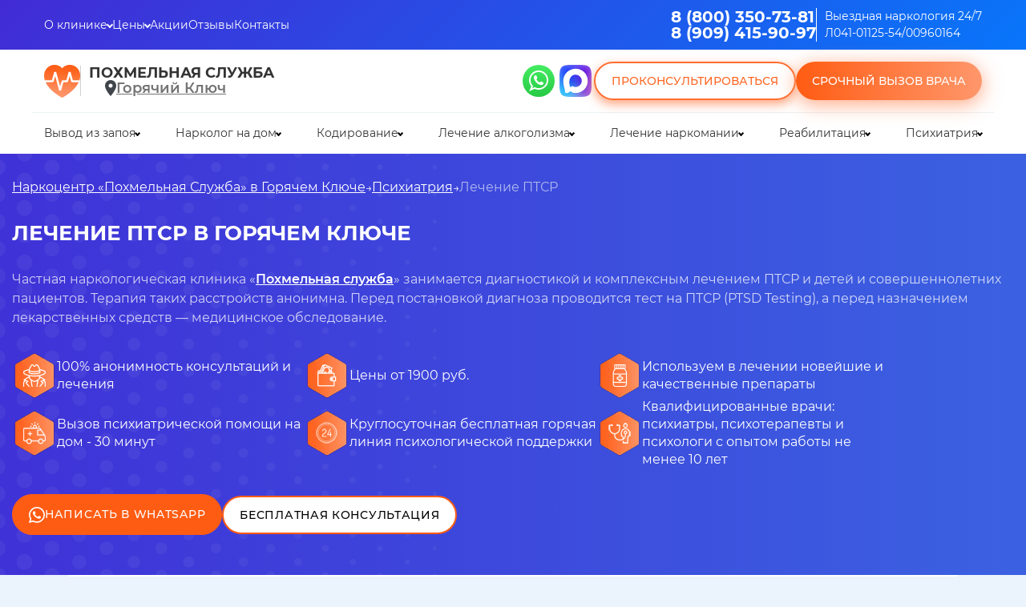

--- FILE ---
content_type: text/html; charset=utf-8
request_url: https://goryachiy-klyuch.stop-alko.com/lechenie-psihicheskih-rasstroystv/lechenie-ptsr/
body_size: 32547
content:

<!DOCTYPE html>
<html class="no-js" lang="ru">
<head>
<meta name="yandex" content="noindex"/>
<meta charset="utf-8">
<title>
Лечение ПТСР в Горячем Ключе: лечение психических расстройств в клинике Похмельная служба </title>
<meta name="description" content="ПТСР - это состояние некоторых людей, получивших в прошлом личностную травму. Лечение ПТСР в Горячем Ключе можно пройти в клинике «Похмельная служба».Звоните по номеру 8(800)350-73-81.">
<link rel="canonical" href="https://goryachiy-klyuch.stop-alko.com/lechenie-psihicheskih-rasstroystv/lechenie-ptsr/"/>
<meta name="viewport" content="width=device-width, initial-scale=1, maximum-scale=1, user-scalable=0">
<link rel="preload" href="/netcat_template/template/2/fonts/Montserrat-Medium.woff2" as="font" type="font/woff2" crossorigin>
<link rel="preload" href="/netcat_template/template/2/fonts/Montserrat-Regular.woff2" as="font" type="font/woff2" crossorigin>
<link rel="preload" href="/netcat_template/template/2/fonts/Montserrat-Bold.woff2" as="font" type="font/woff2" crossorigin>
<link rel="preload" href="/netcat_template/template/2/fonts/Montserrat-SemiBold.woff2" as="font" type="font/woff2" crossorigin>
<link rel="icon" href="/favicon.ico">
<link rel="icon" href="/favicon.ico" type="image/x-icon">
<link rel="icon" href="/16.svg" type="image/svg+xml">
<meta name="yandex-verification" content="35a2cf9f4af2ef5e"/>
<meta name="msapplication-TileColor" content="#da532c">
<meta name="theme-color" content="#ffffff">
<link rel="stylesheet" href="/netcat_template/template/2/css/new-main.css?v=1.008.039">
<link rel="stylesheet" href="/netcat_template/template/2/css/new-inline.css?v=178">
<meta name="google-site-verification" content="xhQsgKNTQF0Rcvl5lPoYVRj37tsSI28bXcz1HSQuakM"/>
<meta name="yandex-verification" content="656ea5c250899b71"/>
<link rel="stylesheet" href="/netcat_template/template/2/css/new-head.css?v=1.01">
</head>
<body>
<header class="header" id="header">
<div class="header__wrapper">
<div class="header-mobile">
<div class="header-mobile__top">
<div class="header__container">
<a href="tel:+78003507381" class="header-mobile__phone">
<picture><img src="/netcat_template/template/2/img/phone_new.svg" title="Позвоните нам" alt="Телефонная трубка в красном круге"></picture>
8 (800) 350-73-81</a>
</div>
</div>
<div class="header-mobile__bottom">
<div class="header__container">
<div class="header-mobile__bottom-inner">
<a href="/" class="logo header__logo header__logo_mobile">
<picture>
<source srcset="/netcat_template/template/2/img/webp/main_logo.webp" type="image/webp">
<img src="/netcat_template/template/2/img/main_logo.png" alt="Логотип клиники Похмельная служба в виде сердца" title="Логотип клиники">
</picture>
<p>
Похмельная служба
</p>
</a>
<div class="header-mobile__btns">
<button class="header__consult popup-btn" data-path="consultation">?</button>
<a class="header-mobile__btn" href="https://wa.me/79034341587" target="_blank">
<picture><img src="/netcat_template/template/2/img/whatsapp-header.svg" title="Напишите нам в Whatsapp" alt="Иконка вотсапп"></picture>
</a>
<button class="burger__menu">
<svg class="ham hamRotate ham7" viewBox="0 0 100 100" width="40">
<path class="line top" d="m 70,33 h -40 c 0,0 -6,1.368796 -6,8.5 0,7.131204 6,8.5013 6,8.5013 l 20,-0.0013"/>
<path class="line middle" d="m 70,50 h -40"/>
<path class="line bottom" d="m 69.575405,67.073826 h -40 c -5.592752,0 -6.873604,-9.348582 1.371031,-9.348582 8.244634,0 19.053564,21.797129 19.053564,12.274756 l 0,-40"/>
</svg>
</button>
</div>
</div>
</div>
</div>
</div>
</div>
<div class="header__inner">
<div class="header__content">
<button class="region_select_link header__region-mobile popup-btn" data-path="region_select">
Горячий Ключ </button>
<div class="header__top">
<div class="header__container header__top-inner">
<div class="header__top-nav">
<ul>
<li class="header__top-link header__top-menu">
<a href="/o-klinike/">О клинике</a>
<button class="header__top-button accord-title"></button>
<div class="header__top-submenu">
<ul>
<li><a href="/o-klinike/vrachi/">Врачи</a></li>
<li><a href="/vopros-otvet/">Вопросы и ответы</a></li>
<li><a href="/o-klinike/vakansii/">Вакансии</a></li>
<li><a href="/o-klinike/photo/">Фотогалерея</a></li>
<li><a href="/o-klinike/raspisanie/">Онлайн-запись к наркологу в Горячем Ключе</a></li>
<li><a href="/o-klinike/3d-tur/">3D тур по клинике</a></li>
<li><a href="/o-klinike/litsenzii-i-sertifikaty/">Лицензии и сертификаты</a></li>
</ul>
</div>
</li>
<li class="header__top-link header__top-menu">
<a href="/o-klinike/tseny/">Цены</a>
<button class="header__top-button accord-title"></button>
<div class="header__top-submenu">
<ul>
<li><a href="/raschet-stoimosti/">Расчет стоимости лечения</a></li>
</ul>
</div>
</li>
<li class="header__top-link header__top-menu">
<a href="/aktsii/">Акции</a>
</li>
<li class="header__top-link header__top-menu">
<a href="/o-klinike/otzyvy/">Отзывы</a>
</li>
<li class="header__top-link header__top-menu">
<a href="/kontakty/">Контакты</a>
</li>
</ul>
</div>
<div class="header__top-item">
<div class="header__phones">
<span><a class="phone_track" href="tel:+78003507381">8 (800) 350-73-81</a></span>
<span><a class="phone_track" href="tel:+79094159097">8 (909) 415-90-97</a></span>
</div>
<div class="header__certificate">
<p>Выездная наркология 24/7</p>
<p>Л041-01125-54/00960164</p>
</div>
</div>
</div>
</div>
<div class="header__center">
<div class="header__container header__center-inner">
<div class="header__center-item header_hide">
<a href="/" class="logo header__logo ">
<picture>
<source srcset="/netcat_template/template/2/img/webp/main_logo.webp" type="image/webp">
<img src="/netcat_template/template/2/img/main_logo.png" alt="Логотип клиники Похмельная служба в виде сердца" title="Логотип клиники Похмельная служба">
</picture>
</a>
<div class="header__name">
<p>Похмельная служба</p>
<button class="popup-btn region_select_link header__region" data-path="region_select">
Горячий Ключ </button>
</div>
</div>
<div class="header__btns">
<style>
                                .header__max {
                     
                                padding: 3px;
    width: 46px;
    height: 46px;
    -ms-flex-negative: 0;
    flex-shrink: 0;
    display: block;
    -webkit-transition: padding 0.2s 
linear;
    transition: padding 0.2s 
linear;
                                }
           .header__btns_subdiv {
                                        display: flex;
                                        flex-direction: row;
                                    }
                                @media (max-width: 1100px) {
                                    .header__max {
                                       display: block !important;
                                    }

                         
                                }
                            </style>
<div class="header__btns_subdiv">
<a href="https://wa.me/79034341587" target="_blank" class="header__whatsapp">
<picture><img src="/netcat_template/template/2/img/whatsapp-header.svg" alt="Иконка whatsapp" title="Напишите нам в Whatsapp"></picture>
</a>
<a href="https://max.ru/u/f9LHodD0cOKcv6_Xcjt0_DbPQEbJsDHWA1B-Wzpn3BjMotkPgH3A9spWHJE" target="_blank" class="header__max" rel="nofollow">
<picture>
<img src="/netcat_template/images/max.svg" alt="max logo" title="Напишите нам в max">
</picture>
</a>
</div>
<button data-path="consultation" class="header__btn header__btn_white popup-btn">Проконсультироваться</button>
<button data-path="callback" class="header__btn header__btn_orange popup-btn"><span>Срочный вызов врача</span></button>
</div>
</div>
</div>
<div class="header__bottom">
<div class="header__container">
<div class="header__bottom-nav">
<ul>
<li class="header__bottom-link header__bottom-menu">
<a href="/vyvod-iz-zapoya/">Вывод из запоя</a>
<button class="header__bottom-button accord-title"></button>
<div class="header__bottom-submenu">
<ul>
<li><a href="/vyvod-iz-zapoya/kapelnitsa-ot-zapoya/">Капельница от запоя</a></li>
<li><a href="/vyvod-iz-zapoya/kapelnitsa-pri-alkogolnoy-intoxikatsii/">Капельница при алкогольной интоксикации</a></li>
<li><a href="/vyvod-iz-zapoya/lechenie-pohmelya/">Лечение похмелья</a></li>
<li><a href="/vyvod-iz-zapoya/otravlenie-alkogolem/">Помощь при отравлении алкоголем</a></li>
<li><a href="/vyvod-iz-zapoya/extrennoe-vytrezvlenie/">Экстренное вытрезвление</a></li>
<li><a href="/vyvod-iz-zapoya/vyvod-iz-zapoya-v-statsionare/">Вывод из запоя в стационаре</a></li>
<li><a href="/vyvod-iz-zapoya/prinuditelnyy-vyvod-iz-zapoya/">Принудительный вывод из запоя</a></li>
<li><a href="/vyvod-iz-zapoya/chastnyy-vytrezvitel/">Частный вытрезвитель</a></li>
</ul>
</div>
</li>
<li class="header__bottom-link header__bottom-menu">
<a href="/narkolog-na-dom/">Нарколог на дом</a>
<button class="header__bottom-button accord-title"></button>
<div class="header__bottom-submenu">
<ul>
<li><a href="/narkolog-na-dom/narkologicheskaya-pomosch/">Наркологическая помощь</a></li>
<li><a href="/narkolog-na-dom/snyatie-lomki/">Снятие ломки</a></li>
<li><a href="/narkolog-na-dom/ubod/">УБОД</a></li>
<li><a href="/narkolog-na-dom/priem-narkologa/">Прием нарколога</a></li>
<li><a href="/narkolog-na-dom/anonimnaya-narkologicheskaya-pomosch/">Ресоциализация наркозависимых</a></li>
<li><a href="/narkolog-na-dom/kruglosutochnaya-narkologicheskaya-pomosch/">Круглосуточная наркологическая помощь</a></li>
<li><a href="/narkolog-na-dom/voprosy-narkologu/">Консультация нарколога онлайн</a></li>
<li><a href="/narkolog-na-dom/narkologicheskaya-skoraya/">Наркологическая скорая</a></li>
</ul>
</div>
</li>
<li class="header__bottom-link header__bottom-menu">
<a href="/kodirovanie-ot-alkogolizma/">Кодирование</a>
<button class="header__bottom-button accord-title"></button>
<div class="header__bottom-submenu">
<ul>
<li><a href="/kodirovanie-ot-alkogolizma/akvilong/">Кодирование препаратом Аквилонг</a></li>
<li><a href="/kodirovanie-ot-alkogolizma/algominal/">Кодирование препаратом Алгоминал</a></li>
<li><a href="/kodirovanie-ot-alkogolizma/anonimnoe-kodirovanie-ot-alkogolizma/">Анонимное кодирование</a></li>
<li><a href="/kodirovanie-ot-alkogolizma/disulfiram/">Кодирование препаратом Дисульфирам</a></li>
<li><a href="/kodirovanie-ot-alkogolizma/dvoynoy-blok/">Кодирование Двойной Блок</a></li>
<li><a href="/kodirovanie-ot-alkogolizma/elektroimpulsnaya-psihoterapiya/">Электроимпульсная психотерапия</a></li>
<li><a href="/kodirovanie-ot-alkogolizma/eriksonovskiy-gipnoz/">Эриксоновский гипноз</a></li>
<li><a href="/kodirovanie-ot-alkogolizma/igloukalyvanie/">Кодирование иглоукалыванием</a></li>
<li><a href="/kodirovanie-ot-alkogolizma/kodirovanie-alkoblokada/">Кодирование Алкоблокада</a></li>
<li><a href="/kodirovanie-ot-alkogolizma/kodirovanie-gipnozom/">Кодирование гипнозом</a></li>
<li><a href="/kodirovanie-ot-alkogolizma/kodirovanie-kolme/">Кодирование Колме</a></li>
<li><a href="/kodirovanie-ot-alkogolizma/kodirovanie-ot-alkogolizma-aktopleks/">Кодирование от алкоголизма Актоплекс</a></li>
<li><a href="/kodirovanie-ot-alkogolizma/kodirovanie-ot-alkogolizma-na-3-goda/">Кодирование от алкоголизма на 3 года</a></li>
<li><a href="/kodirovanie-ot-alkogolizma/kodirovanie-ot-alkogolizma-na-5-let/">Кодирование от алкоголизма на 5 лет</a></li>
<li><a href="/kodirovanie-ot-alkogolizma/kodirovanie-sit-mst/">Кодирование SIT|MST</a></li>
<li><a href="/kodirovanie-ot-alkogolizma/kodirovanie-tokom/">Кодирование током</a></li>
<li><a href="/kodirovanie-ot-alkogolizma/na-domu/">Кодирование на дому</a></li>
<li><a href="/kodirovanie-ot-alkogolizma/naltrexon/">Кодирование препаратом Налтрексон</a></li>
<li><a href="/kodirovanie-ot-alkogolizma/po-metodu-dovzhenko/">Кодирование по методу Довженко</a></li>
<li><a href="/kodirovanie-ot-alkogolizma/raskodirovanie-ot-alkogolizma/">Раскодирование от алкоголизма</a></li>
<li><a href="/kodirovanie-ot-alkogolizma/tetlong-250/">Тетлонг-250</a></li>
<li><a href="/kodirovanie-ot-alkogolizma/ukol-ot-alkogolizma/">Укол от алкоголизма</a></li>
<li><a href="/kodirovanie-ot-alkogolizma/vitamerts-depo/">Витамерц Депо</a></li>
<li><a href="/kodirovanie-ot-alkogolizma/vivitrol/">Кодирование препаратом Вивитрол</a></li>
<li><a href="/kodirovanie-ot-alkogolizma/vshivanie-ampuly/">Вшивание ампулы</a></li>
<li><a href="/kodirovanie-ot-alkogolizma/vshivanie-esperal/">Вшивание Эспераль</a></li>
<li><a href="/kodirovanie-ot-alkogolizma/vshivanie-torpedy-ot-alkogolizma/">Вшивание торпеды от алкоголизма</a></li>
</ul>
</div>
</li>
<li class="header__bottom-link header__bottom-menu">
<a href="/lechenie-alkogolizma/">Лечение алкоголизма</a>
<button class="header__bottom-button accord-title"></button>
<div class="header__bottom-submenu">
<ul>
<li><a href="/lechenie-alkogolizma/lechenie-alkogolizma-v-statsionare/">Лечение алкоголизма в стационаре</a></li>
<li><a href="/lechenie-alkogolizma/reabilitatsiya-alkogolizma/">Реабилитация алкоголизма</a></li>
<li><a href="/lechenie-alkogolizma/metod-shichko-reabilitatsiya-alkozavisimyh/">Метод Шичко: Реабилитация алкозависимых</a></li>
<li><a href="/lechenie-alkogolizma/hronicheskiy-alkogolizm/">Лечение хронического алкоголизма</a></li>
<li><a href="/lechenie-alkogolizma/lechenie-zhenskogo-alkogolizma/">Лечение женского алкоголизма</a></li>
<li><a href="/lechenie-alkogolizma/prinuditelnoe-lechenie-ot-alkogolizma/">Принудительное лечение алкоголизма</a></li>
<li><a href="/lechenie-alkogolizma/lechenie-pivnogo-alkogolizma/">Лечение пивного алкоголизма</a></li>
<li><a href="/lechenie-alkogolizma/detoksikaciya-ot-alkogolya/">Детоксикация от алкоголя</a></li>
<li><a href="/lechenie-alkogolizma/na-domu/">Лечение алкоголизма на дому</a></li>
<li><a href="/lechenie-alkogolizma/lechenie-podrostkovogo-alkogolizma/">Лечение подросткового алкоголизма</a></li>
<li><a href="/lechenie-alkogolizma/telefon-doveriya/">Телефон доверия</a></li>
<li><a href="/lechenie-alkogolizma/lechenie-alkogolizma-u-pozhilyh-lyudey/">Лечение алкоголизма у пожилых людей</a></li>
<li><a href="/lechenie-alkogolizma/besplatnoe-lechenie-alkogolizma/">Бесплатное лечение алкоголизма</a></li>
<li><a href="/lechenie-alkogolizma/lechenie-beloy-goryachki/">Лечение белой горячки</a></li>
<li><a href="/lechenie-alkogolizma/pomosch-alkogolikam/">Помощь алкоголикам</a></li>
</ul>
</div>
</li>
<li class="header__bottom-link header__bottom-menu">
<a href="/lechenie-narkomanii/">Лечение наркомании</a>
<button class="header__bottom-button accord-title"></button>
<div class="header__bottom-submenu">
<ul>
<li><a href="/lechenie-narkomanii/resotsializatsiya-narkozavisimyh/">Ресоциализация наркозависимых</a></li>
<li><a href="/lechenie-narkomanii/lechenie-sozavisimosti/">Лечение созависимости</a></li>
<li><a href="/lechenie-narkomanii/anonimnoe-lechenie-narkomanii/">Анонимное лечение наркозависимости</a></li>
<li><a href="/lechenie-narkomanii/kodirovanie-narkomanov/">Кодирование наркоманов</a></li>
<li><a href="/lechenie-narkomanii/prinuditelnoe-lechenie-narkomanii/">Принудительное лечение наркозависимости</a></li>
<li><a href="/lechenie-narkomanii/detoksikaciya-ot-narkotikov/">Детоксикация от наркотиков</a></li>
<li><a href="/lechenie-narkomanii/lechenie-zavisimosti-ot-spaysa/">Лечение зависимости от спайса</a></li>
<li><a href="/lechenie-narkomanii/lechenie-solevoy-zavisimosti/">Лечение солевой зависимости</a></li>
<li><a href="/lechenie-narkomanii/lechenie-zavisimosti-ot-marihuany/">Лечение зависимости от марихуаны</a></li>
<li><a href="/lechenie-narkomanii/lechenie-ot-gashisha/">Лечение от гашиша</a></li>
<li><a href="/lechenie-narkomanii/lechenie-ot-kodeina/">Лечение от кодеина</a></li>
<li><a href="/lechenie-narkomanii/lechenie-toksikomanii/">Лечение токсикомании</a></li>
<li><a href="/lechenie-narkomanii/pomosch-narkomanam/">Помощь наркоманам</a></li>
<li><a href="/lechenie-narkomanii/detoksikatsiya-ot-marihuany/">Детоксикация от марихуаны</a></li>
<li><a href="/lechenie-narkomanii/lekarstvennaya-zavisimost/">Лекарственная зависимость</a></li>
</ul>
</div>
</li>
<li class="header__bottom-link header__bottom-menu">
<a href="/reabilitatsiya/">Реабилитация</a>
<button class="header__bottom-button accord-title"></button>
<div class="header__bottom-submenu">
<ul>
<li><a href="/reabilitatsiya/reabilitatsiya-narkozavisimyh/">Реабилитация наркозависимых</a></li>
<li><a href="/reabilitatsiya/reabilitatsiya-zavisimyh-po-programme-day-top/">Реабилитация Day Top</a></li>
<li><a href="/reabilitatsiya/reabilitatsiya-zavisimyh-po-programme-12-shagov/">Реабилитация 12 шагов</a></li>
<li><a href="/reabilitatsiya/reabilitatsiya-narkozavisimyh-i-alkogolikov/">Принудительная реабилитация</a></li>
<li><a href="/reabilitatsiya/anonimnaya-reabilitatsiya-narkozavisimyh/">Анонимная реабилитация</a></li>
</ul>
</div>
</li>
<li class="header__bottom-link header__bottom-menu">
<a href="/lechenie-psihicheskih-rasstroystv/">Психиатрия</a>
<button class="header__bottom-button accord-title"></button>
<div class="header__bottom-submenu">
<ul>
<li><a href="/lechenie-psihicheskih-rasstroystv/lechenie-psihoza/">Лечение психоза</a></li>
<li><a href="/lechenie-psihicheskih-rasstroystv/lechenie-bipolyarnogo-rasstroystva/">Лечение биполярного расстройства</a></li>
<li><a href="/lechenie-psihicheskih-rasstroystv/lechenie-bulimii/">Лечение булимии</a></li>
<li><a href="/lechenie-psihicheskih-rasstroystv/lechenie-trevozhnogo-rasstroystva/">Лечение тревожного расстройства</a></li>
<li><a href="/lechenie-psihicheskih-rasstroystv/chastnaya-psihiatricheskaya-klinika/">Частная психиатрическая клиника</a></li>
<li><a href="/lechenie-psihicheskih-rasstroystv/konsultatsiya-psihiatra/">Консультация психиатра</a></li>
<li><a href="/lechenie-psihicheskih-rasstroystv/psihiatr-na-dom/">Психиатр на дом</a></li>
<li><a href="/lechenie-psihicheskih-rasstroystv/lechenie-dementsii/">Лечение сосудистой и старческой деменции</a></li>
<li><a href="/lechenie-psihicheskih-rasstroystv/lechenie-depressii/">Лечение депрессии</a></li>
<li><a href="/lechenie-psihicheskih-rasstroystv/lechenie-panicheskih-atak/">Лечение панических атак</a></li>
<li><a href="/lechenie-psihicheskih-rasstroystv/lechenie-shizofrenii/">Лечение шизофрении</a></li>
<li><a href="/lechenie-psihicheskih-rasstroystv/vrach-psihiatr/">Врач-психиатр</a></li>
<li><a href="/lechenie-psihicheskih-rasstroystv/vyzov-skoroy-psihiatricheskoy-pomoschi/">Вызов скорой психиатрической помощи</a></li>
<li><a href="/lechenie-psihicheskih-rasstroystv/lechenie-anoreksii/">Лечение анорексии</a></li>
<li><a href="/lechenie-psihicheskih-rasstroystv/lechenie-igromanii/">Лечение игромании</a></li>
<li><a href="/lechenie-psihicheskih-rasstroystv/lechenie-ludomanii/">Лечение лудомании</a></li>
<li><a href="/lechenie-psihicheskih-rasstroystv/lechenie-ptsr/">Лечение ПТСР</a></li>
<li><a href="/lechenie-psihicheskih-rasstroystv/lechenie-rasstroystv-pischevogo-povedeniya/">Лечение расстройств пищевого поведения</a></li>
<li><a href="/lechenie-psihicheskih-rasstroystv/psiholog-pri-alkogolizme/">Психолог при алкоголизме</a></li>
<li><a href="/lechenie-psihicheskih-rasstroystv/lechenie-alkogolnoy-depressii/">Лечение алкогольной депрессии</a></li>
<li><a href="/lechenie-psihicheskih-rasstroystv/panicheskie-ataki-pri-alkogolizme/">Панические атаки при алкоголизме</a></li>
</ul>
</div>
</li>
</ul>
</div>
</div>
</div>
</div>
</div>
</header>
<main class="main">
<div class="b_main_banner">
<div class="_main_banner">
<div class="b_main_banner__container">
<div class="b_main_banner__inner">
<div class="_banner_inner _banner_inner__full">
<ul class="_breadcrumbs">
<li><span>
<a href="/">Наркоцентр «Похмельная Служба» в Горячем Ключе</a>
</span></li>
<li><span><a href="/lechenie-psihicheskih-rasstroystv/">
Психиатрия	</a></span></li>
<li><span>
Лечение ПТСР	</span></li>
</ul>
<div class="_title">
<h1>
Лечение ПТСР в Горячем Ключе	</h1>
</div>
<p>Частная наркологическая клиника &laquo;<a href="/">Похмельная служба</a>&raquo; занимается диагностикой и комплексным лечением ПТСР и детей и совершеннолетних пациентов. Терапия таких расстройств анонимна. Перед постановкой диагноза проводится тест на ПТСР (PTSD Testing), а перед назначением лекарственных средств &mdash; медицинское обследование.</p>	<div class="new__advantages">
<div class="new__advantage">
<div class="new__advantage-icon">
<img src="/netcat_files/169907/171856/h_3a44e8a70816ed43290874e81c3391cc" alt="Иконка с преимуществом клиники Похмельная служба" title="Наши преимущества">
</div>
<div class="new__advantage-descrip">
100% анонимность консультаций и лечения </div>
</div>
<div class="new__advantage">
<div class="new__advantage-icon">
<img src="/netcat_files/169907/171856/h_0d1dd8e4eda799170fe31035d4e37231" alt="Иконка с преимуществом клиники Похмельная служба" title="Наши преимущества">
</div>
<div class="new__advantage-descrip">
Цены от 1900 руб. </div>
</div>
<div class="new__advantage">
<div class="new__advantage-icon">
<img src="/netcat_files/169907/171856/h_b2e2f3b577554e6ca1e2e3932927f138" alt="Иконка с преимуществом клиники Похмельная служба" title="Наши преимущества">
</div>
<div class="new__advantage-descrip">
Используем в лечении новейшие и качественные препараты </div>
</div>
<div class="new__advantage">
<div class="new__advantage-icon">
<img src="/netcat_files/169907/171856/h_87ca49f789b2e9095490323cdfa55be4" alt="Иконка с преимуществом клиники Похмельная служба" title="Наши преимущества">
</div>
<div class="new__advantage-descrip">
Вызов психиатрической помощи на дом - 30 минут </div>
</div>
<div class="new__advantage">
<div class="new__advantage-icon">
<img src="/netcat_files/169907/171856/h_d5f1a4e30585b144f4d5830b6799184d" alt="Иконка с преимуществом клиники Похмельная служба" title="Наши преимущества">
</div>
<div class="new__advantage-descrip">
Круглосуточная бесплатная горячая линия психологической поддержки </div>
</div>
<div class="new__advantage">
<div class="new__advantage-icon">
<img src="/netcat_files/169907/171856/h_715a9a6f9a166545cbbad113b9dbc4e8" alt="Иконка с преимуществом клиники Похмельная служба" title="Наши преимущества">
</div>
<div class="new__advantage-descrip">
Квалифицированные врачи: психиатры, психотерапевты и психологи с опытом работы не менее 10 лет </div>
</div>
</div>
<div class="b_main_banner_btns">
<a href="https://wa.me/79034341587" class="btn btn_orange_new" target="_blank" rel="nofollow">Написать в Whatsapp</a>
<button class="btn popup-btn b_main_banner__btn" data-path="consultation">
Бесплатная консультация
</button>
</div>
</div>
</div>
</div>
</div>
</div>
<section class="social-block">
<div class="container">
<div class="social-block__inner">
<div class="social-block__content">
<h2 class="social-block__title">Напишите нам, и мы поможем:</h2>
<ul class="social-block__list">
<li>
<span class="social-block__list-number">01</span>
<span class="social-block__list-text">Оценить ситуацию по вашему описанию</span>
</li>
<li>
<span class="social-block__list-number">02</span>
<span class="social-block__list-text">Подобрать подходящую услугу из прайса</span>
</li>
<li>
<span class="social-block__list-number">03</span>
<span class="social-block__list-text">Рассчитать точную стоимость</span>
</li>
<li>
<span class="social-block__list-number">04</span>
<span class="social-block__list-text">Записать на прием или выезд врача</span>
</li>
</ul>
<div class="social-block__icons">
<a href="https://vk.me/club172718717 " target="_blank" rel="nofollow" class="social-block__icon" title="VKontakte">
<picture>
<source srcset="/netcat_template/template/2/img/social-block/social-block-vk.svg" type="image/svg+xml">
<img src="/netcat_template/template/2/img/social-block/social-block-vk.png" alt="VKontakte">
</picture>
</a>
<a href="https://wa.me/79034341587" target="_blank" rel="nofollow" class="social-block__icon" title="WA">
<picture>
<source srcset="/netcat_template/template/2/img/social-block/social-block-wa.svg" type="image/svg+xml">
<img src="/netcat_template/template/2/img/social-block/social-block-wa.png" alt="WA">
</picture>
</a>
<a href="https://t.me/stop_alko_narcology_bot" target="_blank" rel="nofollow" class="social-block__icon" title="Telegram">
<picture>
<source srcset="/netcat_template/template/2/img/social-block/social-block-tg.svg" type="image/svg+xml">
<img src="/netcat_template/template/2/img/social-block/social-block-tg.png" alt="Telegram">
</picture>
</a>
<a href="https://max.ru/u/f9LHodD0cOKcv6_Xcjt0_DbPQEbJsDHWA1B-Wzpn3BjMotkPgH3A9spWHJE" target="_blank" rel="nofollow" class="social-block__icon" title="max">
<picture>
<source srcset="/netcat_template/template/2/img/social-block/social-block-max.svg" type="image/svg+xml">
<img src="/netcat_template/template/2/img/social-block/social-block-max.png" alt="max">
</picture>
</a>
<a href="tel:8 (800) 350-73-81" rel="nofollow" class="social-block__icon" title="Телефон">
<picture>
<source srcset="/netcat_template/template/2/img/social-block/social-block-call.svg" type="image/svg+xml">
<img src="/netcat_template/template/2/img/social-block/social-block-call.png" alt="Телефон">
</picture>
</a>
</div>
</div>
<div class="social-block__picture">
<img src="/netcat_template/template/2/img/social-block/social-block-decor.png" alt="декор">
</div>
</div>
</div>
</section>	<div class="payment">
<div class="container payment__container">
<div class="payment__inner">
<div class="payment__content">
<p class="payment__title">Лечитесь сейчас, платите потом — 0% рассрочка</p>
<p class="payment__subtitle">Оформите беспроцентную рассрочку на услуги клиники</p>
<ul class="payment__item">
<li><span>0<span>%</span></span>
<p>Рассрочка</p></li>
<li><span>0<span>₽</span></span>
<p>Первый платеж</p></li>
<li><span>3 <span>/6/12</span></span>
<p>Месяцев</p></li>
</ul>
<button data-path="callbackPayment" class="header__btn header__btn_orange popup-btn payment__btn"><span>Узнать условия</span></button>
</div>
<picture class="payment__picture">
<source srcset="/netcat_template/template/2/img/icon/payment.svg" type="image/svg+xml">
<img src="/netcat_template/template/2/img/icon/payment.png" alt="Ноль и знак процента" title="Условия рассрочки" loading="lazy">
</picture>
</div>
</div>
</div>	<div class="da_infographics">
<h2 class="_title_block">Этапы оказания помощи</h2>
<div class="container infographics_container">
<div class="infographic_first">
<div class="infographic_wrap JS_infographic_wrap">
<div class="infographic_item">
<div class="infographic_item_images">
<div class="infographic_image_wrap">
<img src="/netcat_template/template/2/img/icons-01.svg" loading="lazy" alt="Планшет и трубка телефона" title="Этап поступления заявки">
</div>
<div class="line_decor"></div>
</div>
<div class="item_content no_desktop">
<p>Поступление заявки</p>
</div>
</div>
<div class="infographic_item">
<div class="infographic_item_images no_desktop">
<div class="line_decor"></div>
<div class="infographic_image_wrap">
<img src="/netcat_template/template/2/img/icons-02.svg" loading="lazy" alt="Планшет для записей" title="Этап сбора анамнеза">
</div>
</div>
<div class="item_content">
<p>Сбор анамнеза и назначение на выезд</p>
</div>
</div>
<div class="infographic_item">
<div class="infographic_item_images">
<div class="infographic_image_wrap">
<img src="/netcat_template/template/2/img/icons-03.svg" loading="lazy" alt="Часы и машина скорой помощи" title="Выезд медика в течение 30 минут">
</div>
<div class="line_decor"></div>
</div>
<div class="item_content no_desktop">
<p>Выезд медика в течение получаса</p>
</div>
</div>
<div class="infographic_item">
<div class="infographic_image_wrap no_desktop">
<img src="/netcat_template/template/2/img/icons-04.svg" loading="lazy" alt="Лист с карандашом и купюра" title="Предватительная оплата услуг">
</div>
<div class="item_content">
<p>Оплата перед процедурами</p>
</div>
</div>
<div class="infographic_item">
<div class="infographic_item_images">
<div class="infographic_image_wrap">
<img src="/netcat_template/template/2/img/icons-05.svg" loading="lazy" alt="Шприц и пакет для капельницы" title="Оказание услуг пациенту">
</div>
<div class="line_decor"></div>
</div>
<div class="item_content no_desktop">
<p>Оказание медпомощи больному</p>
</div>
</div>
<div class="infographic_item">
<div class="infographic_image_wrap no_desktop">
<img src="/netcat_template/template/2/img/icons-06.svg" loading="lazy" alt="Зелёная галочка на листе бумаги" title="Звонок пациенту из отдела качества">
</div>
<div class="item_content">
<p>Контрольный звонок отдела качества</p>
</div>
</div>
</div>
</div>
<div class="infographics_middle">
<div class="infographic_number_wrapper">
<div class="infographic_number">1</div>
</div>
<div class="infographic_number_wrapper">
<div class="infographic_number">2</div>
</div>
<div class="infographic_number_wrapper">
<div class="infographic_number">3</div>
</div>
<div class="infographic_number_wrapper">
<div class="infographic_number">4</div>
</div>
<div class="infographic_number_wrapper">
<div class="infographic_number">5</div>
</div>
<div class="infographic_number_wrapper">
<div class="infographic_number">6</div>
</div>
</div>
<div class="infographic_second">
<div class="infographic_wrap">
<div class="infographic_item">
<div class="item_content">
<p>Поступление заявки</p>
</div>
</div>
<div class="infographic_item">
<div class="infographic_item_images">
<div class="line_decor"></div>
<div class="infographic_image_wrap">
<img src="/netcat_template/template/2/img/icons-02.svg" loading="lazy" alt="Планшет для записей" title="Этап сбора анамнеза">
</div>
</div>
</div>
<div class="infographic_item">
<div class="item_content">
<p>Выезд медика в течение получаса</p>
</div>
</div>
<div class="infographic_item">
<div class="infographic_item_images">
<div class="line_decor"></div>
<div class="infographic_image_wrap">
<img src="/netcat_template/template/2/img/icons-04.svg" loading="lazy" alt="Лист с карандашом и купюра" title="Предватительная оплата услуг">
</div>
</div>
</div>
<div class="infographic_item">
<div class="item_content">
<p>Оказание медпомощи больному</p>
</div>
</div>
<div class="infographic_item">
<div class="infographic_item_images">
<div class="line_decor"></div>
<div class="infographic_image_wrap">
<img src="/netcat_template/template/2/img/icons-06.svg" loading="lazy" alt="Зелёная галочка на листе бумаги" title="Звонок пациенту из отдела качества">
</div>
</div>
</div>
</div>
</div>
</div>
</div>
<section class="time">
<div class="time__container">
<h2 class="time__heading">Время получения психологической помощи</h2>
<p class="time__txt">
Горячая линия психологической помощи работает круглосуточно, без выходных. Бесплатная консультация психолога онлайн оказывается в чате или по телефону. Для стационарного лечения - в день обращения. Возможна транспортировка до клиники бригадой санитаров с сопровождением врача, либо без сопровождения врача.	</p>
<div class="time__box">
<div class="time__box-item">
<span class="time__box-item-des">
Оставляете <br/>
заявку сейчас:
</span>
<div class="time__box-item-timer" id="time">00:00</div>
</div>
<div class="time__box-item">
<span class="time__box-item-des">
Уже проходите консультацию<br/>
c психологом:	</span>
<div class="time__box-item-timer" id="newTime">00:00</div>
</div>
</div>
<button class="time__btn popup-btn" data-path='callback'>
рассчитать стоимость
</button>
<div class="time__baner picture">
<img class="time__baner-img2-V1" loading="lazy" src="/netcat_template/template/2/img/time/new/5.png" alt="Время получения психологической помощи в клинике Похмельная служба" title="Время получения психологической помощи"/>
</div>
</div>
</section>
<script>
				var time = setInterval(function() {
					let date = new Date();
					let timeInMillis = date.getTime();
					let newDate = new Date(+0.48 * 60 * 60 * 1000 + timeInMillis);
					document.getElementById("time").innerHTML = (date.getHours() + (date.getMinutes() < 10 ? ":0" : ':') + date.getMinutes());
					document.getElementById("newTime").innerHTML = (newDate.getHours() + (newDate.getMinutes() < 10 ? ":0" : ':') + newDate.getMinutes());
				}, 1000);
			</script>
<div class="b_output_binge">
<div class="container">
<div class="_title_block decorate_line">
<h2>
Общая информация	</h2>
</div>
<div class="_output_binge">
<div class="_top_part _text_part">
<div class="_img" itemscope itemtype="http://schema.org/ImageObject">
<meta itemprop="name" content="Лечение ПТСР в Горячем Ключе"/>
<meta itemprop="description" content="Лечение ПТСР в Горячем Ключе"/>
<div class="_img_inner"><img loading="lazy" loading="lazy" src="/netcat_files/201903/203857/PTSR_3_min.jpg" alt="Лечение ПТСР в Горячем Ключе" itemprop="contentUrl"></div>
</div>
<div>
<p>Клиническое ПТСР, посттравматическое стрессовое расстройство или PTSD &mdash; патологическое состояние некоторых людей, получивших в прошлом личностную травму, попавших в несчастный случай или стихийное бедствие. Лечение ПТСР обычно заключается в психотерапии и многоэтапной медикаментозной поддержке пациента до исчезновения острой реакции на триггеры.</p>
<h3>Краткое описание</h3>
<p>Поведение человека с данным расстройством меняется, потому что его психика подвергается постоянному напряжению и стрессу из-за обвинения себя и других людей, сопереживания, страшных воспоминаний, унижения, страха и других фоновых процессов. Патологическое состояние запускается при столкновении с провоцирующими факторами, которые ассоциируются с травмирующей ситуацией из прошлого.</p>
<h2>Причины развития ПТСР</h2>
<p>Наиболее склонны к развитию этой болезни свидетели бытового насилия и преступлений, изнасилованные люди и свидетели изнасилования, участники боевых действий, беженцы, люди после внезапной гибели близкого родственника, онкологические больные, женщины после выкидыша. Симптомы ПТСР могут появиться на фоне длительных, тяжело переносимых заболеваний с высокой температурой, после употребления психоделических или галлюциногенных препаратов.</p>
<h2>Как это работает? Принцип действия и симптомы</h2>
<p>Посттравматическое стрессовое расстройство &mdash; разновидность невроза, связанного с нерациональным отношением к какой-либо ситуации. Мозг запоминает пугающее событие и создает резкий эмоциональный отклик, когда сталкивается с триггером.</p>
<h3>Психологические симптомы ПТСР:</h3>
<ul>
<li>Воспоминания, от которых трудно отделаться</li>
<li>Избегание воспоминаний о травмирующем событии</li>
<li>Приступы гнева</li>
<li>Проблемы с засыпанием и беспричинными ночными пробуждениями</li>
<li>Общая безрадостность жизни</li>
<li>Тяга к суициду</li>
<li>Панические атаки</li>
<li>Эмоциональная закрытость, холодность</li>
<li>Депрессивные эпизоды</li>
<li>Склонность к наркомании и алкоголизму для бегства от неприятных воспоминаний</li></ul>
<h3>Физиологические симптомы ПТСР:</h3>
<ul>
<li>Проливные поты</li>
<li>Аритмия и тахикардия</li>
<li>Тремор</li>
<li>Тошнота и рвота</li>
<li>Сбивчивое дыхание, удушье</li></ul>
</div>
</div>
</div>
</div>
</div>
<section class="table__price table__price_into">
<div class="container">
<div class="table__price-container">
<div class="table__price-title">
<h2>Цены на услуги</h2>
</div>
<table>
<tbody>
<tr>
<td>
<table>
<thead>
<tr>
<th>
Психиатрическая помощь
</th>
</tr>
</thead>
<tbody>
<tr class="change-item">
<td class="change-title">Консультация по телефону или WhatsApp</td>
<td><p class="change-subtitle">0 ₽</p>
<button data-path="popup-change" class="popup-btn">Заказать</button>
</td>
</tr>
<tr class="change-item">
<td class="change-title">Консультация врача-психотерапевта</td>
<td><p class="change-subtitle">2 200 ₽</p>
<button data-path="popup-change" class="popup-btn">Заказать</button>
</td>
</tr>
<tr class="change-item">
<td class="change-title">Консультация психолога</td>
<td><p class="change-subtitle">2000 ₽</p>
<button data-path="popup-change" class="popup-btn">Заказать</button>
</td>
</tr>
<tr class="change-item">
<td class="change-title">Индивидуальный сеанс психотерапии</td>
<td><p class="change-subtitle">3000 ₽</p>
<button data-path="popup-change" class="popup-btn">Заказать</button>
</td>
</tr>
<tr class="change-item">
<td class="change-title">Групповая психотерапия</td>
<td><p class="change-subtitle">3500 ₽</p>
<button data-path="popup-change" class="popup-btn">Заказать</button>
</td>
</tr>
<tr class="change-item">
<td class="change-title">Семейная консультация</td>
<td><p class="change-subtitle">4000 ₽</p>
<button data-path="popup-change" class="popup-btn">Заказать</button>
</td>
</tr>
<tr class="change-item">
<td class="change-title">Психопатологическое обследование первичное</td>
<td><p class="change-subtitle">6 500 ₽</p>
<button data-path="popup-change" class="popup-btn">Заказать</button>
</td>
</tr>
<tr class="change-item">
<td class="change-title">Выезд психотерапевта на дом</td>
<td><p class="change-subtitle">4 900&nbsp;₽</p>
<button data-path="popup-change" class="popup-btn">Заказать</button>
</td>
</tr>
<tr class="change-item">
<td class="change-title">Психиатрическая скорая помощь</td>
<td><p class="change-subtitle">15 000 ₽</p>
<button data-path="popup-change" class="popup-btn">Заказать</button>
</td>
</tr>
<tr class="change-item">
<td class="change-title">Сеанс психотерапии индивидуальный (1 час)</td>
<td><p class="change-subtitle">3 000&nbsp;₽</p>
<button data-path="popup-change" class="popup-btn">Заказать</button>
</td>
</tr>
<tr class="change-item">
<td class="change-title">Сеанс телесно-ориентированной терапии, индивидуальный</td>
<td><p class="change-subtitle">3 000&nbsp;₽</p>
<button data-path="popup-change" class="popup-btn">Заказать</button>
</td>
</tr>
<tr class="change-item">
<td class="change-title">Сеанс телесно-ориентированной терапии, групповой (1 человек)</td>
<td><p class="change-subtitle">2 000&nbsp;₽</p>
<button data-path="popup-change" class="popup-btn">Заказать</button>
</td>
</tr>
<tr class="change-item">
<td class="change-title">Социально-реабилитационная работа. Индивидуальное консультирование родственников пациента.</td>
<td><p class="change-subtitle">5 800&nbsp;₽</p>
<button data-path="popup-change" class="popup-btn">Заказать</button>
</td>
</tr>
<tr class="change-item">
<td class="change-title">Психопатологическое обследование первичное</td>
<td><p class="change-subtitle">6 500&nbsp;₽</p>
<button data-path="popup-change" class="popup-btn">Заказать</button>
</td>
</tr>
<tr class="change-item">
<td class="change-title">Клинико-психологическое психодиагностическое обследование</td>
<td><p class="change-subtitle">10 000&nbsp;₽</p>
<button data-path="popup-change" class="popup-btn">Заказать</button>
</td>
</tr>
<tr class="change-item">
<td class="change-title">Нейро-психологическая коррекционно-восстановительная процедура при нарушениях психических функций (1 сеанс)</td>
<td><p class="change-subtitle">5 800&nbsp;₽</p>
<button data-path="popup-change" class="popup-btn">Заказать</button>
</td>
</tr>
<tr class="change-item">
<td class="change-title">Клинико-психологический тренинг (малая женская группа)</td>
<td><p class="change-subtitle">3 000&nbsp;₽&nbsp;</p>
<button data-path="popup-change" class="popup-btn">Заказать</button>
</td>
</tr>
<tr class="change-item">
<td class="change-title">Экспертное консультирование Психотерапия повышенной сложности. (1 сеанс)</td>
<td><p class="change-subtitle">6 500&nbsp;₽</p>
<button data-path="popup-change" class="popup-btn">Заказать</button>
</td>
</tr>
<tr class="change-item">
<td class="change-title">Социально-реабилитационная работа. Индивидуальное консультирование родственников пациента.</td>
<td><p class="change-subtitle">5 800&nbsp;₽</p>
<button data-path="popup-change" class="popup-btn">Заказать</button>
</td>
</tr>
<tr class="change-item">
<td class="change-title">Комплексное лечение в стационаре (цена за сутки)</td>
<td><p class="change-subtitle">4 500 ₽</p>
<button data-path="popup-change" class="popup-btn">Заказать</button>
</td>
</tr>
<tr class="change-item">
<td class="change-title">Реабилитация психически больных (цена за сутки)</td>
<td><p class="change-subtitle">4 500 ₽</p>
<button data-path="popup-change" class="popup-btn">Заказать</button>
</td>
</tr>
<tr class="change-item">
<td class="change-title">Консилиум (гл.врач, психиатр, психиатр-нарколог, невролог, терапевт, психотерапевт, психолог)</td>
<td><p class="change-subtitle">15 000&nbsp;₽</p>
<button data-path="popup-change" class="popup-btn">Заказать</button>
</td>
</tr>
</table>
</tbody>
</table>
</div>
<div class="price_payment">
<p>Принимаем к оплате:</p>
<div class="price_payment-wrapper">
<img src="/netcat_template/template/2/img/pay/visa.png" alt="visa">
<img src="/netcat_template/template/2/img/pay/mc.png" alt="mastercard">
<img src="/netcat_template/template/2/img/pay/mir.png" alt="mir">
<img src="/netcat_template/template/2/img/pay/rub.png" alt="рубли">
</div>
</div>
</div>
</div>
</section>
<div class="quiz__banner">
<div class="container">
<div class="quiz__banner-inner">
<img src="/netcat_template/template/2/img/calc_banner.png" alt="Расчет стоимомости лечения" loading="lazy">
<div class="quiz__banner-info">
<h3>
Имеете проблемы с алкоголем?
</h3>
<span>
Пройдите тест и мы подберем для вас подходящую программу лечения
</span>
<a class="btn btn_orange" href="/raschet-stoimosti/">Расчитать стоимость</a>
</div>
</div>
</div>
</div>
<section class="faq">
<div class="container">
<h3>Часто задаваемые вопросы об услуге: "Лечение ПТСР" в Горячем Ключе</h3>
<div class="faq__inner hide-items">
<div class="faq__item hide-item">
<div class="faq__title hide-item__title">Что такое ПТСР и как его лечат в клинике &laquo;Похмельная служба&raquo;? </div>
<div class="hide-item__content">
<div class="hide-item__height faq__text">
Посттравматическое стрессовое расстройство (ПТСР) &mdash; это психическое состояние, которое развивается после переживания тяжелой травмы. В клинике &laquo;Похмельная служба&raquo; в Горячем Ключе ПТСР лечится с помощью психотерапии, включая когнитивно-поведенческую терапию, а также при необходимости &mdash; медикаментозной поддержки для снижения симптомов тревожности и депрессии.	</div>
</div>
</div>
<div class="faq__item hide-item">
<div class="faq__title hide-item__title">Можно ли лечить ПТСР анонимно? </div>
<div class="hide-item__content">
<div class="hide-item__height faq__text">
Да, лечение ПТСР в клинике &laquo;Похмельная служба&raquo; в Горячем Ключе проводится анонимно. Вся информация о пациенте остаётся конфиденциальной, что гарантирует полную приватность и комфорт.	</div>
</div>
</div>
<div class="faq__item hide-item">
<div class="faq__title hide-item__title">Какие методы психотерапии используются для лечения ПТСР? </div>
<div class="hide-item__content">
<div class="hide-item__height faq__text">
Для лечения ПТСР применяются когнитивно-поведенческая терапия (КПТ), EMDR (десенсибилизация и переработка движениями глаз), терапия на основе осознания и другие методы, которые помогают пациентам проработать травматический опыт и снизить симптомы.	</div>
</div>
</div>
<div class="faq__item hide-item">
<div class="faq__title hide-item__title">Как долго длится лечение ПТСР? </div>
<div class="hide-item__content">
<div class="hide-item__height faq__text">
Длительность лечения зависит от тяжести симптомов и индивидуальных особенностей пациента. Обычно курс терапии может занять несколько месяцев, но в некоторых случаях требуется более длительное лечение для достижения устойчивого улучшения.	</div>
</div>
</div>
<div class="faq__item hide-item">
<div class="faq__title hide-item__title">Какие симптомы указывают на ПТСР и необходимость лечения? </div>
<div class="hide-item__content">
<div class="hide-item__height faq__text">
Основные симптомы ПТСР включают навязчивые воспоминания о травме, кошмары, избегание мест или ситуаций, напоминающих о событии, гипервозбуждение, постоянную тревогу и эмоциональную отстранённость. Если вы замечаете эти признаки, стоит обратиться за помощью.	</div>
</div>
</div>
<div class="faq__item hide-item">
<div class="faq__title hide-item__title">Можно ли лечить ПТСР на дому? </div>
<div class="hide-item__content">
<div class="hide-item__height faq__text">
Да, клиника &laquo;Похмельная служба&raquo; предоставляет возможность лечения ПТСР на дому. Психотерапевт может посещать пациента для проведения сеансов психотерапии, что особенно удобно для тех, кто испытывает трудности с посещением клиники.	</div>
</div>
</div>
<div class="faq__item hide-item">
<div class="faq__title hide-item__title">Насколько эффективна медикаментозная терапия при лечении ПТСР? </div>
<div class="hide-item__content">
<div class="hide-item__height faq__text">
Медикаментозная терапия может быть очень полезной при лечении ПТСР, особенно если пациент страдает от выраженных симптомов тревоги или депрессии. Антидепрессанты и другие препараты помогают стабилизировать эмоциональное состояние и улучшить качество жизни пациента.	</div>
</div>
</div>
<div class="faq__item hide-item">
<div class="faq__title hide-item__title">Как предотвратить обострение симптомов ПТСР после завершения лечения? </div>
<div class="hide-item__content">
<div class="hide-item__height faq__text">
Чтобы предотвратить рецидивы, рекомендуется продолжать психотерапию, работать над развитием навыков саморегуляции и избегать триггеров. Также важно поддерживать здоровый образ жизни, включая физическую активность, регулярный сон и эмоциональную поддержку со стороны близких.	</div>
</div>
</div>
</div>
</div>
</section>
<div class='b_our_doctors'>
<div class='container'>
<div class="_all_doctors">
<h3>Медицинский персонал</h3>
<div class="_doctors_slider jsDoctorsSlider"><div class="_item change-item">
<div class="_item_inner">
<div class="_img"><img loading="lazy" src="/netcat_files/71/19/mihaylova_olga_anatolevna.webp" alt="Михайлова Ольга Анатольевна"></div>
<div class="_content">
<div class="_name add_to_message change-title">Михайлова Ольга Анатольевна</div>
<div class="_post">Врач, психиатр, нарколог, психотерапевт</div>
<div class="_standing">Стаж 25 лет</div>
<a class="btn btn_orange popup-btn copmplex_btn_doctors change-doctor" data-path="popup-change">Записаться </a>
<a class="btn btn_orange_invers copmplex_btn_doctors" style="margin-top:5px" href="/o-klinike/vrachi/mihaylova-olga-anatolevna.html" tabindex="-1">Подробнее</a>
</div>
</div>
</div>
<div class="_item change-item">
<div class="_item_inner">
<div class="_img"><img loading="lazy" src="/netcat_files/71/19/bobkova_kseniya_mihaylovna.webp" alt="Бобкова Ксения Михайловна"></div>
<div class="_content">
<div class="_name add_to_message change-title">Бобкова Ксения Михайловна</div>
<div class="_post">Нарколог, психиатр</div>
<div class="_standing">Стаж 29 лет</div>
<a class="btn btn_orange popup-btn copmplex_btn_doctors change-doctor" data-path="popup-change">Записаться </a>
<a class="btn btn_orange_invers copmplex_btn_doctors" style="margin-top:5px" href="/o-klinike/vrachi/bobkova-kseniya-mihaylovna.html" tabindex="-1">Подробнее</a>
</div>
</div>
</div>
<div class="_item change-item">
<div class="_item_inner">
<div class="_img"><img loading="lazy" src="/netcat_files/71/19/tyurin_andrey_valentinovich.webp" alt="Тюрин Андрей Валентинович"></div>
<div class="_content">
<div class="_name add_to_message change-title">Тюрин Андрей Валентинович</div>
<div class="_post">Врач, нарколог</div>
<div class="_standing">Стаж 27 лет</div>
<a class="btn btn_orange popup-btn copmplex_btn_doctors change-doctor" data-path="popup-change">Записаться </a>
<a class="btn btn_orange_invers copmplex_btn_doctors" style="margin-top:5px" href="/o-klinike/vrachi/tyurin-andrey-valentinovich.html" tabindex="-1">Подробнее</a>
</div>
</div>
</div>
<div class="_item change-item">
<div class="_item_inner">
<div class="_img"><img loading="lazy" src="/netcat_files/71/19/nechaev_mark_olegovich.webp" alt="Нечаев Марк Олегович"></div>
<div class="_content">
<div class="_name add_to_message change-title">Нечаев Марк Олегович</div>
<div class="_post">Нарколог, психиатр, психотерапевт</div>
<div class="_standing">Стаж 10 лет</div>
<a class="btn btn_orange popup-btn copmplex_btn_doctors change-doctor" data-path="popup-change">Записаться </a>
<a class="btn btn_orange_invers copmplex_btn_doctors" style="margin-top:5px" href="/o-klinike/vrachi/nechaev-mark-olegovich.html" tabindex="-1">Подробнее</a>
</div>
</div>
</div>
</div>
</div>	</div>
</div>
<div class="b_contact_us">
<div class="container">
<div class='_title_block'>ПОЧЕМУ СТОИТ ОБРАТИТЬСЯ К НАМ</div>
<div class='_sub_title'>То, чем мы гордимся и почему сотни пациентов выбирают нас!</div>
<div class="_contact_us">
<div class="_item">
<div class="_icon">
<picture>
<source srcset="/netcat_template/template/2/img/webp/icon/service.webp" type="image/webp">
<img src="/netcat_template/template/2/img/icon/service.png" loading="lazy" alt="Иконка телефонной трубки и цифра 24" title="Круглосуточный выезд на дом">
</picture>
</div>
<div class='_title'>Экстренная круглосуточная служба</div>
<p>Выезд на дом 24/7 без праздников и выходных</p>
</div>
<div class="_item">
<div class="_icon">
<picture>
<source srcset="/netcat_template/template/2/img/webp/icon/license.webp" type="image/webp">
<img src="/netcat_template/template/2/img/icon/license.png" loading="lazy" alt="Иконка документа с печатью" title="Клиника работает по лицензии">
</picture>
</div>
<div class='_title'>Медицинская лицензия и полная документация</div>
<p>Мы работаем полностью официально и законно</p>
</div>
<div class="_item">
<div class="_icon">
<picture>
<source srcset="/netcat_template/template/2/img/webp/icon/qualifications.webp" type="image/webp">
<img src="/netcat_template/template/2/img/icon/qualifications.png" loading="lazy" alt="Медицинский чемоданчик с крестом" title="В клинике работают врачи высшей квалификации">
</picture>
</div>
<div class='_title'>Врачи высшей квалификации</div>
<p>Наркологи, психиатры, реаниматологи, медсестры с большим опытом работы</p>
</div>
<div class="_item">
<div class="_icon">
<picture>
<source srcset="/netcat_template/template/2/img/webp/icon/experience.webp" type="image/webp">
<img src="/netcat_template/template/2/img/icon/experience.png" loading="lazy" alt="Печать со звездой в центре" title="Опытные врачи">
</picture>
</div>
<div class='_title'>25 лет опыта</div>
<p>В нашем штате только действительно опытные врачи со стажем от 10 лет</p>
</div>
<div class="_item">
<div class="_icon">
<picture>
<source srcset="/netcat_template/template/2/img/webp/icon/anonymity.webp" type="image/webp">
<img src="/netcat_template/template/2/img/icon/anonymity.png" loading="lazy" alt="Рука с указательным пальцем на губах" title="Сохраняем анонимность">
</picture>
</div>
<div class='_title'>Гарантия анонимности 100%</div>
<p>У нас проходят лечение депутаты, мэры, общественные деятели. Мы уважаем вашу конфиденциальность</p>
</div>
<div class="_item">
<div class="_icon">
<picture>
<source srcset="/netcat_template/template/2/img/webp/icon/result.webp" type="image/webp">
<img src="/netcat_template/template/2/img/icon/result.png" loading="lazy" alt="Бумага со списком на планшете" title="Доводим лечение до положительного результата">
</picture>
</div>
<div class='_title'>Доводим до результата</div>
<p>Пациент после визита врача будет чувствовать себя лучше 100%</p>
</div>
<div class="_item">
<div class="_icon">
<picture>
<source srcset="/netcat_template/template/2/img/webp/icon/location.webp" type="image/webp">
<img src="/netcat_template/template/2/img/icon/location.png" loading="lazy" alt="Иконка указателя места на карте" title="Удобное расположение клиники">
</picture>
</div>
<div class='_title'>Удобное местоположение в центре города</div>
<p>Если хотите приехать на амбулаторное лечение или закодироваться</p>
</div>
<div class="_item">
<div class="_icon -price_policy">
<source srcset="/netcat_template/template/2/img/webp/icon/price_policy.webp" type="image/webp">
<img src="/netcat_template/template/2/img/icon/price_policy.png" loading="lazy" alt="Иконка кошелька" title="Доступная стоимость услуг">
</div>
<div class='_title'>Гибкая ценовая политика</div>
<p>На любой бюджет мы подберем оптимальное лечение. Деньги - не главное в вопросах жизни и смерти</p>
</div>
</div>
</div>
</div>
<div class="b_withdraw_binge b_output_binge">
<div class="container">
<div class="_title_block decorate_line">
<h2>
Стадии и формы развития ПТСР	</h2>
</div>
<div class="_bottom_part _text_part">
<div class="_img" itemscope itemtype="http://schema.org/ImageObject">
<meta itemprop="name" content="Лечение ПТСР в Горячем Ключе"/>
<meta itemprop="description" content="Лечение ПТСР в Горячем Ключе"/>
<div class="_img_inner"><img loading="lazy" loading="lazy" src="/netcat_files/201903/203857/Ptsr_11_min.jpg" alt="Лечение ПТСР в Горячем Ключе" itemprop="contentUrl"></div>
</div>
<div>
<p>Данное расстройство бывает острым, хроническим и отсроченным. Для каждой формы характерны особенности проявления.</p>
<h3>Острый кризис</h3>
<p>Травмирующая ситуация произошла недавно или происходит прямо сейчас. Человек испытывает шок, страх, оцепенение, отрицает происходящее, испытывает стыд и унижение, становится чрезмерно ранимым. Признаки ПТСР, протекающего в острой форме, сохраняются от двух дней до трех месяцев. Часть из них проходит самостоятельно, другая часть переходит в хроническую форму.</p>
<h3>Хроническая форма</h3>
<p>Человек перебирает страшные воспоминания, старается уложить их в голове. Он сознательно старается не переживать, но все равно нервничает, становится легковозбудимым, пугливым и раздражительным. Развивается нервно-психическое истощение.</p>
<h3>Отсроченная форма</h3>
<p>Человек загоняет травмирующую ситуацию в подсознание и испытывает из-за этого частичную или полную амнезию. Когда он сталкивается с триггерами, вытесненные воспоминания всплывают с новой силой. Симптомы отсроченного ПТСР проявляются через 5, 10, 15 и больше лет.</p>
<h2>Кто лечит посттравматическое стрессовое расстройство</h2>
<p>Комплексным лечением ПТСР занимается психотерапевт и психиатр. Параллельно с поведенческой терапией назначаются лекарства для коррекции эмоционального фона и ментального здоровья.</p>
<h2>Как проходит лечение ПТСР</h2>
<p>Человек обращается в центр психологической помощи, посещает психотерапевта или психиатра. Во время бесед и между ними он выполняет специальные упражнения, чтобы постепенно изменить модели мышления и заменить негативные эмоции нейтральными и позитивными. При участии врача человек определяет, какие мысли вызывают у него бурную реакцию, и переключается с них на менее тревожные мысли. Одновременно пациент получает медикаменты для лечения ПТСР: антидепрессанты, бензодиазепины, глюкокортикостероиды.</p>
<p>Дополнительные методы борьбы с данным тяжелым расстройством &mdash; умеренная физическая активность и игровая терапия для детей. Пациента обучают техникам саморелаксации, он участвует в групповой терапии.</p>
<h2>Как проходит диагностика</h2>
<p>Основной способ постановки диагноза ПТСР &mdash; обстоятельная личная беседа с психотерапевтом или психиатром. Врач собирает анамнез, дает тесты, выясняет триггерные ситуации, под воздействием которых начинается приступ.</p>
<p>Для исключения других заболеваний и патологических состояний психиатр направляет на анализы мочи и крови, ультразвуковое исследование внутренних органов, ЭКГ и другие исследования.</p>	</div>
<div class="video__container" itemscope="" style="text-align: center; margin:0 0 30px">
<div style="display:none;">
</div>
</div>
</div>
<div>
<h2 class="literature-title">Список литературы:</h2>
<ol>
<li>Гофман А. Г. Клиническая наркология / А.Г. Гофман. – М.: «МИКЛОШ», 2003. – 215 с.</li><li>Сергеев И. И. Психиатрия и наркология: учебник / И.И. Сергеев, Н.Д. Лакосина, О.Ф. Панкова. – М.: МЕДпресс-информ, 2009. – 752 с.</li><li>Лозовой В. В. Профилактика зависимостей: опыт создания системы первичной профилактики / В. В. Лозовой, О. В. Кремлева, Т. В. Лозовая. – М., 2011. – 448 с.</li><li>Когнитивно-поведенческие вмешательства в терапии зависимости от психоактивных веществ (руководство по проведению тренингов) Буизман В.</li><li>Программы снижения вреда в наркологической практике (клинический, социальный и организационно-экономический аспекты) Василенко И.В., Катков А.Л.</li><li>Проблемы наркологии Погосов А.В.</li> </ol>
</div>
<a href="/o-klinike/vrachi/nechaev-mark-olegovich.html" class="authorr__card">
<div class="authorr__top">
<p>Автор статьи:</p>
<p>04.01.2026</p>
</div>
<div class="authorr__content">
<picture class="authorr__photo">
<img src="/netcat_template/template/3/img/nechaev_mark_olegovich.webp" alt="Фотография автора" loading="lazy">
</picture>
<div class="authorr__inner">
<p class="authorr__name">Нечаев Марк Олегович</p>
<div class="authorr__info">
<div class="authorr__info-item">
<picture class="authorr__info-icon">
<img src="/netcat_template/template/2/img/author-doctor-icon.png" alt="иконка врача">
</picture>
<p class="authorr__info-text">
Нарколог, психиатр, психотерапевт	</p>
</div>
<div class="authorr__info-item">
<picture class="authorr__info-icon">
<img src="/netcat_template/template/2/img/author-stazh-icon.png" alt="иконка стажа">
</picture>
<p class="authorr__info-text">
<span>Стаж работы: </span> 10 лет	</p>
</div>
</div>
</div>
</div>
<picture class="authorr__bg">
<img src="/netcat_template/template/2/img/authorr-bg.svg" alt="фоновая картинка">
</picture>
</a>
<a href="/o-klinike/vrachi/bobkova-kseniya-mihaylovna.html" class="authorr__card authorr-inspector__card">
<div class="authorr__top authorr-inspector__top">
<p>Статья проверена главврачом:</p>
<p>29.12.2025</p>
</div>
<div class="authorr__content">
<picture class="authorr__photo">
<img src="/netcat_template/template/3/img/bobkova_kseniya_mihaylovna.webp" alt="Фотография автора" loading="lazy">
</picture>
<div class="authorr__inner">
<p class="authorr__name">Бобкова Ксения Михайловна</p>
<div class="authorr__info">
<div class="authorr__info-item">
<picture class="authorr__info-icon">
<img src="/netcat_template/template/2/img/doctor-icon-white.png" alt="иконка врача">
</picture>
<p class="authorr__info-text authorr-inspector__info-text">
Нарколог, психиатр	</p>
</div>
<div class="authorr__info-item">
<picture class="authorr__info-icon">
<img src="/netcat_template/template/2/img/stepen-icon-white.png" alt="иконка степени">
</picture>
<p class="authorr__info-text authorr-inspector__info-text">
<span>Ученая степень: </span> доктор медицинских наук
</p>
</div>
<div class="authorr__info-item">
<picture class="authorr__info-icon">
<img src="/netcat_template/template/2/img/stazh-icon-white.png" alt="иконка стажа">
</picture>
<p class="authorr__info-text authorr-inspector__info-text">
<span>Стаж работы: </span> 29 лет	</p>
</div>
<div class="authorr__info-item">
<picture class="authorr__info-icon">
<img src="/netcat_template/template/2/img/categoty-icon-white.png" alt="иконка категории">
</picture>
<p class="authorr__info-text authorr-inspector__info-text">
<span>Категория врача: </span> высшая
</p>
</div>
</div>
</div>
</div>
<picture class="authorr__bg">
<img src="/netcat_template/template/2/img/authorr-bg.svg" alt="фоновая картинка">
</picture>
</a>
<div class="_bottom_part">
<div class="_consultation_wrapper">
<div class="_consultation">
<div class="_consultation_inner">
<div class="_title">
Оставить заявку на Лечение ПТСР в Горячем Ключе	</div>
<div class="_sub_title">По телефону врач соберет первичный анамнез, сформирует бригаду, сообщит о точной
стоимости процедуры и времени прибытия нарколога.</div>
<div class="_form">
<form>
<input name='catalogue' type='hidden' value='1'/>
<input name='cc' type='hidden' value='44492'/>
<input name="city" type="hidden" value="Горячий Ключ">
<input name='sub' type='hidden' value='44339'/>
<input name="urlMessage" type="hidden" value="">
<input name="title_url_message" type="hidden" value="">
<input name='posting' type='hidden' value='1'/>
<div class="_row">
<div class="column">
<input name="params[name][]" class="_form_control" type="text" placeholder="Ваше имя" required>
</div>
<div class="column">
<input name="params[phone][]" class="_form_control phone_request" type="tel" placeholder="Ваш телефон" required>
</div>
<div class="column">
<button class="btn btn_orange" type="submit">Отправить заявку</button>
</div>
</div>
</form>
<div class="_info _form-akts"><b>Акция!</b> При заказе стационарного лечения - скидка до 20%</div>
<div class="_info">Нажимая на кнопку «Отправить заявку»,<br> вы соглашаетесь на обработку <a href="/usloviya-raboty-sayta/" rel="nofollow"> персональных данных </a></div>
</div>
</div>
</div>
<div class="_img_doctor"><img loading="lazy" src="/netcat_template/template/2/img/img_doctor.png" loading="lazy" alt="Врач клиники Похмельная служба с планшетом и ручкой" title="Наши специалисты готовы помочь"></div>
</div>
</div>
</div>
</div>
<div class="ward-block">
<div class="container">
<div class="_title_block decorate_line">
Наши палаты
</div>
<div class="ward-block__wrapper">
<div class="ward-block__item change-item">
<div class="ward-block__img-slider">
<a href="/netcat_template/template/2/img/ward/econom/1.jpg" class="ward-block__img" data-fancybox>
<img src="/netcat_template/template/2/img/ward/econom/1.jpg" loading="lazy" alt="Палата 1"/>
</a>
<a href="/netcat_template/template/2/img/ward/econom/2.jpg" class="ward-block__img" data-fancybox>
<img src="/netcat_template/template/2/img/ward/econom/2.jpg" loading="lazy" alt="Палата 2"/>
</a>
<a href="/netcat_template/template/2/img/ward/econom/3.jpg" class="ward-block__img" data-fancybox>
<img src="/netcat_template/template/2/img/ward/econom/3.jpg" loading="lazy" alt="Палата 3"/>
</a>
<a href="/netcat_template/template/2/img/ward/econom/4.jpg" class="ward-block__img" data-fancybox>
<img src="/netcat_template/template/2/img/ward/econom/4.jpg" loading="lazy" alt="Палата 4"/>
</a>
</div>
<div class="ward_block--descr-wrapper">
<div class="ward_block--descr">Цена от 2500 руб</div>
</div>
<div class="ward-block__text b_output_binge">
<p class="ward-title change-title">Палата эконом</p>
<ul>
<li>Дневной стационар</li>
<li>Наблюдение специалистов 24/7</li>
<li>Обычный курс терапии</li>
</ul>
<button class="ward-btn btn btn_orange copmplex_btn_ward popup-btn" data-path="popup-change">Заказать</button>
</div>
</div>
<div class="ward-block__item change-item">
<div class="ward-block__img-slider">
<a href="/netcat_template/template/2/img/ward/standart/1.jpg" class="ward-block__img" data-fancybox>
<img src="/netcat_template/template/2/img/ward/standart/1.jpg" loading="lazy" alt="Палата 1"/>
</a>
<a href="/netcat_template/template/2/img/ward/standart/2.jpg" class="ward-block__img" data-fancybox>
<img src="/netcat_template/template/2/img/ward/standart/2.jpg" loading="lazy" alt="Палата 2"/>
</a>
<a href="/netcat_template/template/2/img/ward/standart/3.jpg" class="ward-block__img" data-fancybox>
<img src="/netcat_template/template/2/img/ward/standart/3.jpg" loading="lazy" alt="Палата 3"/>
</a>
</div>
<div class="ward_block--descr-wrapper">
<div class="ward_block--descr">Цена от 4000 руб</div>
</div>
<div class="ward-block__text b_output_binge">
<p class="ward-title change-title">Палата стандарт</p>
<ul>
<li>Дневной стационар</li>
<li>Наблюдение специалистов 24/7</li>
<li>Двухразовое питание</li>
<li>Продвинутый курс терапии</li>
</ul>
<button class="ward-btn btn btn_orange copmplex_btn_ward popup-btn" data-path="popup-change">Заказать</button>
</div>
</div>
<div class="ward-block__item change-item">
<div class="ward-block__img-slider">
<a href="/netcat_template/template/2/img/ward/lux/1.jpg" class="ward-block__img" data-fancybox>
<img src="/netcat_template/template/2/img/ward/lux/1.jpg" loading="lazy" alt="Палата 1"/>
</a>
<a href="/netcat_template/template/2/img/ward/lux/2.jpg" class="ward-block__img" data-fancybox>
<img src="/netcat_template/template/2/img/ward/lux/2.jpg" loading="lazy" alt="Палата 2"/>
</a>
<a href="/netcat_template/template/2/img/ward/lux/3.jpg" class="ward-block__img" data-fancybox>
<img src="/netcat_template/template/2/img/ward/lux/3.jpg" loading="lazy" alt="Палата 3"/>
</a>
</div>
<div class="ward_block--descr-wrapper">
<div class="ward_block--descr">Цена от 5500 руб</div>
</div>
<div class="ward-block__text b_output_binge">
<p class="ward-title change-title">Палата премиум</p>
<ul>
<li>Дневной стационар</li>
<li>Наблюдение специалистов 24/7</li>
<li>Трехразовое питание</li>
<li>Продвинутый курс терапии</li>
</ul>
<button class="ward-btn btn btn_orange copmplex_btn_ward popup-btn" data-path="popup-change">Заказать</button>
</div>
</div>
</div>
</div>
</div>
<div class='tpl-block-18'><div class="tpl-block-list tpl-component-241 tpl-template-265" id="nc-block-a66551d68e7e98528867039e88e66782">
<div class="b_medical_license">
<div class="container"><div class='tpl-block-list-objects tpl-block-18-list' data-object-count='1'><div class="_title_block">Наши медицинские лицензии и сертификаты</div>
<div class="_medical_license_slider jsMedicalLicenseSlider">
<div class='_item'>
<a href='/o-klinike/litsenzii-i-sertifikaty/'>
<img loading='lazy' alt='Сертификат' src='/netcat_files/multifile/640/11/preview_uvedomlenie.webp'>
</a>
</div>
<div class='_item'>
<a href='/o-klinike/litsenzii-i-sertifikaty/'>
<img loading='lazy' alt='Сертификат' src='/netcat_files/multifile/640/11/preview_vypiska_front.webp'>
</a>
</div>
<div class='_item'>
<a href='/o-klinike/litsenzii-i-sertifikaty/'>
<img loading='lazy' alt='Сертификат' src='/netcat_files/multifile/640/11/preview_vypiska_back.webp'>
</a>
</div>
</div>
</div> </div>
</div></div></div>	<div class="b_interruption_drunkenness b_output_binge">
<div class="container">
<div class="_title_block decorate_line">
<h2>
Что произойдет, если оставить посттравматическое стрессовое расстройство без лечения?	</h2>
</div>
<div class="_interruption_drunkenness">
<div class="_top_part _text_part">
<div class="_img" itemscope itemtype="http://schema.org/ImageObject">
<meta itemprop="name" content="Лечение ПТСР в Горячем Ключе"/>
<meta itemprop="description" content="Лечение ПТСР в Горячем Ключе"/>
<div class="_img_inner"><img loading="lazy" loading="lazy" src="/netcat_files/201903/203857/PTSR_2_min.jpg" alt="Лечение ПТСР в Горячем Ключе" itemprop="contentUrl"></div>
</div>
<div>
<p>ПТСР не пройдет само собой, благодаря силе воли, вследствие переезда или других самостоятельных действий. Оставленное без участия психотерапевта, оно исказит структуру личности. Тревожные мысли перетекут в мысли о суициде. Может появиться зависимость от спиртного или наркотиков. У людей со скрытыми заболеваниями психики может произойти манифестация.</p>
<h2>Когда обращаться к врачу: симптомы посттравматического стрессового расстройства</h2>
<p>Если вас или вашего близкого человека беспокоят навязчивые воспоминания. Если ночью вы видите кошмары, боитесь уснуть, сталкиваетесь с внезапными флешбеками. Если есть острая реакция на определенные раздражители, ассоциируемые с прошлой травмой, записывайтесь на анонимную консультацию к психотерапевту.</p>
<p>Вот другие специфические симптомы ПТСР, с которыми тоже нужно идти к врачу:</p>
<ul>
<li>избегание обсуждений, людей, мест, обстоятельств, напоминающих о травме;</li>
<li>проблемы с сосредоточением;</li>
<li>негативное отношение к себе и проецирование такого отношения на большие группы людей: например, &laquo;все мужчины &mdash; жестокие и извращенные&raquo; у жертвы сексуального насилия;</li>
<li>стойкое погружение в негативные эмоции: раздражение, гнев, страх, чувство унижения;</li>
<li>сложности с испытанием и выражением положительных эмоций;</li>
<li>бессонница;</li>
<li>нерациональные поступки;</li>
<li>пугливость;</li>
<li>чувство постоянного нависания невидимой угрозы, повышенная бдительность.</li></ul>
<p>Наши медицинские специалисты используют только научно доказанные методы лечения ПТСР и сертифицированные, хорошо знакомые им препараты для медикаментозной поддержки.</p>
<h2>Каковы причины посттравматического стрессового расстройства</h2>
<p>Общие типичные причины развития патологии &mdash; участие в ДТП с серьезными последствиями, выживание после стихийных бедствий и физического насилия.</p>
<p>ПТСР у детей может возникнуть при наблюдении драк и скандалов между родителями. Подростки и молодые люди могут сталкиваются с этой проблемой при обнаружении собственной гомосексуальности, резком разрыве отношений. Мужчины подвержены данной патологии вследствие участия в военных действиях, банкротства, измены партнерши. Девушки и женщины страдают от ПТСР после сексуального насилия, выкидышей.</p>
<p>Особые случаи &mdash; расстройства психики после хирургических операций или выявления неизлечимого заболевания у самого человека или его ближайшего родственника.</p>
<h2>Стоимость лечения</h2>
<p>Цена лечения посттравматического стрессового расстройства (ПТСР) зависит от количества сеансов работы с психотерапевтом, необходимое для балансирования психоэмоционального состояния. Отдельно оплачиваются консультации других медицинских специалистов: психиатра, терапевта, кардиолога, невролога.</p>
<p>Для записи на прием и обсуждения своего состояния или поведения близкого человека после перенесенной травмы можно позвонить по телефону <a href="tel:88003507381">8 (800) 350-73-81</a> или отправить <a href="/lechenie-psihicheskih-rasstroystv/">заявку</a> на сайте.</p>	</div>
</div>
</div>
</div>
</div>
<div class="reviews">
<div class="container">
<div class="_title_block decorate_line">
Отзывы
</div>
<div class="reviews__slider reviews-items">
<div class="reviews__item reviews-item">
<div class="reviews__top">
<div class="reviews__name">
<picture class="reviews__picture">
<img src="/netcat_template/images/feedback/review-anon.webp" alt="Варвара" loading="lazy">
</picture>
<p>Варвара</p>
</div>
<a class="reviews__source" href="https://zoon.ru/" rel="nofollow" target="_blank">
<picture>
<img src="/netcat_template/template/2/img/reviews/zoon.png" alt="" loading="lazy">
</picture>
</a>
</div>
<div class="reviews__wrapper">
<div class="reviews__text reviews-item__content">
<div class="reviews-item__height reviews__text-item">
После пережитого эпизода насилия я долго не могла прийти в себя. Вспышки тревоги, паника, бессонные ночи стали постоянными. Я думала, что это пройдет со временем, но становилось только хуже. В &laquo;Похмельной службе&raquo; в Горячем Ключе врачи объяснили, что это симптомы птср, назначили терапию, прописали лекарства. Очень помогает, особенно работа с психотерапевтом, снова могу спать, не впадаю в панику по малейшей мелочи! Огромная благодарность всей команде!!	</div>
</div>
<button class="reviews__btn reviews-item__title">
Читать подробнее
</button>
</div>
<div class="reviews__bottom">
<div class="reviews__content">
<span>
<picture>
<source srcset="/netcat_template/template/2/img/icon/christ.svg" type="image/svg+xml">
<img src="/netcat_template/template/2/img/icon/christ.png" alt="Крест" loading="lazy">
</picture>Возраст: 34 года	</span>
<span>
<picture>
<source srcset="/netcat_template/template/2/img/icon/map-pin.svg" type="image/svg+xml">
<img src="/netcat_template/template/2/img/icon/map-pin.png" alt="Карта" loading="lazy">
</picture>Город: Горячий Ключ	</span>
<span>
<picture>
<source srcset="/netcat_template/template/2/img/icon/avatar.svg" type="image/svg+xml">
<img src="/netcat_template/template/2/img/icon/avatar.png" alt="Аватар" loading="lazy">
</picture>
Услуга: Лечение ПТСР	</span>
</div>
<span class="reviews__date">17.04.2024</span>
</div>
</div>
<div class="reviews__item reviews-item">
<div class="reviews__top">
<div class="reviews__name">
<picture class="reviews__picture">
<img src="/netcat_template/images/feedback/review-m-9.webp" alt="Коновалов Андрей" loading="lazy">
</picture>
<p>Коновалов Андрей</p>
</div>
<a class="reviews__source" href="https://zoon.ru/" rel="nofollow" target="_blank">
<picture>
<img src="/netcat_template/template/2/img/reviews/zoon.png" alt="" loading="lazy">
</picture>
</a>
</div>
<div class="reviews__wrapper">
<div class="reviews__text reviews-item__content">
<div class="reviews-item__height reviews__text-item">
После травмирующего события я долго не мог прийти в себя. Обратился в &laquo;Похмельную службу&raquo;, где мне помогли справиться с бессонницей, вспышками гнева и другими симптомами. Рекомендую, отличная клиника!	</div>
</div>
<button class="reviews__btn reviews-item__title">
Читать подробнее
</button>
</div>
<div class="reviews__bottom">
<div class="reviews__content">
<span>
<picture>
<source srcset="/netcat_template/template/2/img/icon/christ.svg" type="image/svg+xml">
<img src="/netcat_template/template/2/img/icon/christ.png" alt="Крест" loading="lazy">
</picture>Возраст: 36 лет	</span>
<span>
<picture>
<source srcset="/netcat_template/template/2/img/icon/map-pin.svg" type="image/svg+xml">
<img src="/netcat_template/template/2/img/icon/map-pin.png" alt="Карта" loading="lazy">
</picture>Город: Горячий Ключ	</span>
<span>
<picture>
<source srcset="/netcat_template/template/2/img/icon/avatar.svg" type="image/svg+xml">
<img src="/netcat_template/template/2/img/icon/avatar.png" alt="Аватар" loading="lazy">
</picture>
Услуга: Лечение ПТСР	</span>
</div>
<span class="reviews__date">11.06.2024</span>
</div>
</div>
<div class="reviews__item reviews-item">
<div class="reviews__top">
<div class="reviews__name">
<picture class="reviews__picture">
<img src="/netcat_template/images/feedback/review-anon.webp" alt="Мирон" loading="lazy">
</picture>
<p>Мирон</p>
</div>
<a class="reviews__source" href="https://www.google.com/" rel="nofollow" target="_blank">
<picture>
<img src="/netcat_template/template/2/img/reviews/google.png" alt="" loading="lazy">
</picture>
</a>
</div>
<div class="reviews__wrapper">
<div class="reviews__text reviews-item__content">
<div class="reviews-item__height reviews__text-item">
Я страдал от психических симптомов несколько лет, но только здесь, в &laquo;Похмельной службе&raquo; в Горячем Ключе, мне помогли понять, что у меня посттравматическое расстройство, и подобрали не только лекарства, но и направили к психотерапевту. Спасибо!	</div>
</div>
<button class="reviews__btn reviews-item__title">
Читать подробнее
</button>
</div>
<div class="reviews__bottom">
<div class="reviews__content">
<span>
<picture>
<source srcset="/netcat_template/template/2/img/icon/christ.svg" type="image/svg+xml">
<img src="/netcat_template/template/2/img/icon/christ.png" alt="Крест" loading="lazy">
</picture>Возраст: 42 года	</span>
<span>
<picture>
<source srcset="/netcat_template/template/2/img/icon/map-pin.svg" type="image/svg+xml">
<img src="/netcat_template/template/2/img/icon/map-pin.png" alt="Карта" loading="lazy">
</picture>Город: Горячий Ключ	</span>
<span>
<picture>
<source srcset="/netcat_template/template/2/img/icon/avatar.svg" type="image/svg+xml">
<img src="/netcat_template/template/2/img/icon/avatar.png" alt="Аватар" loading="lazy">
</picture>
Услуга: Лечение ПТСР	</span>
</div>
<span class="reviews__date">20.11.2023</span>
</div>
</div>
<div class="reviews__item reviews-item">
<div class="reviews__top">
<div class="reviews__name">
<picture class="reviews__picture">
<img src="/netcat_template/images/feedback/review-m-5.webp" alt="Соколов Дмитрий Анатольевич" loading="lazy">
</picture>
<p>Соколов Дмитрий Анатольевич</p>
</div>
<a class="reviews__source" href="https://reviews.yandex.ru/ugcpub/cabinet" rel="nofollow" target="_blank">
<picture>
<img src="/netcat_template/template/2/img/reviews/yandex.png" alt="" loading="lazy">
</picture>
</a>
</div>
<div class="reviews__wrapper">
<div class="reviews__text reviews-item__content">
<div class="reviews-item__height reviews__text-item">
У меня были постоянные тревоги, вспышки раздражительности, кошмары, обратился в &laquo;Похмельную службу&raquo; в Горячем Ключе, и врач установил, что это последствия психической травмы, предложили комплексное лечение. Поначалу привыкал к лекарствам, но постепенно стало отпускать постоянное напряжение, и сейчас чувствую себя намного лучше. Огромное спасибо!	</div>
</div>
<button class="reviews__btn reviews-item__title">
Читать подробнее
</button>
</div>
<div class="reviews__bottom">
<div class="reviews__content">
<span>
<picture>
<source srcset="/netcat_template/template/2/img/icon/christ.svg" type="image/svg+xml">
<img src="/netcat_template/template/2/img/icon/christ.png" alt="Крест" loading="lazy">
</picture>Возраст: 50 лет	</span>
<span>
<picture>
<source srcset="/netcat_template/template/2/img/icon/map-pin.svg" type="image/svg+xml">
<img src="/netcat_template/template/2/img/icon/map-pin.png" alt="Карта" loading="lazy">
</picture>Город: Горячий Ключ	</span>
<span>
<picture>
<source srcset="/netcat_template/template/2/img/icon/avatar.svg" type="image/svg+xml">
<img src="/netcat_template/template/2/img/icon/avatar.png" alt="Аватар" loading="lazy">
</picture>
Услуга: Лечение ПТСР	</span>
</div>
<span class="reviews__date">16.07.2023</span>
</div>
</div>
</div>
</div>
</div>
<div class="b_have_questions">
<div class="container">
<div class="_have_questions_wrapper">
<div class="_consultation">
<div class="_consultation_inner">
<div class="_title">Оставить заявку на Лечение ПТСР в Горячем Ключе</div>
<div class="_sub_title">Напишите свое имя и телефон и дежурный врач свяжется с Вами в течении 1 минуты.<br>
Анонимная бесплатная консультация.<br> Мы поможем Вам или вашему близкому справиться с состоянием</div>
<div class="_form">
<form>
<input name='catalogue' type='hidden' value='1'/>
<input name='cc' type='hidden' value='44492'/>
<input name='sub' type='hidden' value='44339'/>
<input name="urlMessage" type="hidden" value="">
<input name="title_url_message" type="hidden" value="">
<input name="city" type="hidden" value="Горячий Ключ">
<input name='posting' type='hidden' value='1'/>
<div class="_row">
<div class="column">
<input name="params[name][]" class="_form_control" type="text" placeholder="Ваше имя" required>
</div>
<div class="column">
<input name="params[phone][]" class="_form_control phone_request" type="tel" placeholder="Ваш телефон" required>
</div>
<div class="column">
<button class="btn btn_orange" type="submit">Отправить заявку</button>
</div>
</div>
</form>
<div class="_info">Нажимая на кнопку «Отправить заявку»,<br> вы соглашаетесь на обработку <a href="/usloviya-raboty-sayta/" rel="nofollow"> персональных данных </a></div>
</div>
</div>
</div>
<div class="_img_doctor"><img loading="lazy" src="/netcat_template/template/2/img/img_doctor03.png" loading="lazy" alt="Врач клиники Похмельная служба с планшетом в руке" title="Оставьте заявку нашим специалистам"></div>
</div>
</div>
</div>
<section class='max section-offset'>
<div class='max__container container'>
<div class="max__inner">
<div class="max__bg">
<svg width="1131" height="480" viewBox="0 0 1131 480" fill="none" xmlns="http://www.w3.org/2000/svg">
<path d="M-3.99805 -59.5996C-3.99805 -59.5996 3.07007 405.642 211 382.9C394.5 362.831 461.5 183.9 637.5 382.9C773.882 537.105 789.659 558.603 864 544.4C968.682 524.4 941.756 497.81 1007 358.4C1059.44 246.343 1012.29 124.341 1032.2 10.7611C1043 -50.7747 1074 -139.1 1074 -139.1" stroke="white" stroke-opacity="0.1" stroke-width="120"/>
</svg>
</div>
<div class="max__content">
<p class="max__title">Подписывайтесь на нашу группу в MAX</p>
<div class="max__text">Здесь всегда актуальная и полезная информация по методам борьбы с наркологическими заболеваниями, круглосуточная поддержка</div>
<a href="https://max.ru/join/vHRh70hY1sIFcOpno0mg9bVdOJAXfX5CkF8W3d2_9CI" class="max__link" target="_blank" rel="nofollow">Подписаться на обновления</a>
</div>
<picture class='max__pic'>
<source srcset='/netcat_template/template/2/img/max-phone.webp' type='image/webp'>
<img src='/netcat_template/template/2/img/max-phone.png' decoding='async' loading='lazy' alt=''>
</picture>
</div>
</div>
</section></main>
<footer class="b_footer">
<div class="container">
<div class="_footer">
<div class="_item">
<div class="_foot_logo">
<a class="_link" href="/">
<figure class="logo">
<picture>
<source srcset="/netcat_template/template/2/img/webp/main_logo.webp" type="image/webp">
<img src="/netcat_template/template/2/img/main_logo.png" alt="Логотип клиники Похмельная служба" title="Логотип клиники">
</picture>
</figure>
<div class="_text">
<div class="_text_inner">
<p class="_title">Похмельная служба</p>
<p>Горячий Ключ</p>
</div>
</div>
</a>
</div>
<div style='font-size:12px'>Все права защищены. Похмельная Служба в Горячем Ключе. </div>
<a class="user__agreement" rel="nofollow" style="font-size:12px" href="/polzovatelskoe-soglashenie/">Пользовательское соглашение</a><br>
<a class="user__agreement" rel="nofollow" style="font-size:12px" href="/politika-konfidentsialnosti/">Политика конфиденциальности</a>
<div class="district-select">
<a class="search popup-btn" data-path="search_popup">
<div class="search__icon">
<svg>
<use href="/netcat_template/template/2/img/search__icon.svg#icon">
</svg>
</div>
</a>
</div>
<div class="_item">
<div class="_foot_contacts">
<div class="_top">
<p class="_title">Контакты</p>
<div class="_place">
<span>Адрес офиса сайта: </span>
353288, Краснодарский край, Еманжелинск, ул. Ленина, 194
</div>
<div class="_number">
<a href="tel:+78003507381">8 (800) 350-73-81</a>
<a href="tel:+79094159097">8 (909) 415-90-97</a>
<p>Мы работаем круглосуточно и ежедневно.</p>
</div>
</div>
<div class="_bottom">
<p class="_title">Мы в социальных сетях</p>
<p>Скидка 5% за подписку на&nbsp;соц.&nbsp;сети</p>
<ul>
<li><a class="-vkontakte" href="https://vk.com/public172718717" target="_blank" rel="nofollow"></a></li>
<li><a class="-odnoklassniki" href="https://ok.ru/group/62430119067762" target="_blank" rel="nofollow"></a></li>
<li><a class="-telegram" href="https://t.me/stop_alko_narcology_bot" target="_blank" rel="nofollow"></a></li>
<li><a class="-whatsapp" href="https://wa.me/79034341587" target="_blank" rel="nofollow"></a></li>
<style>
                                    .-max {
                                        background-position: center;
                                        background-size: contain;
                                        background-repeat: no-repeat;
                                        width: 20px;
                                        height: 20px;
                                        display: inline-block;
                                        vertical-align: middle;
                                        margin-right: 10px;

                                        background-image: url(/netcat_template/images/max.svg);
                                    }

                                    .-max:hover {
                                        background-image: url(/netcat_template/images/max-hover.svg);


                                    }
                                </style>
<li><a class="-max" href="https://max.ru/u/f9LHodD0cOKcv6_Xcjt0_DbPQEbJsDHWA1B-Wzpn3BjMotkPgH3A9spWHJE " target="_blank" rel="nofollow">
</a></li>
</ul>
<button id="specialButton" class="footer__badsee--new">
<img src="/netcat_template/template/2/img/special_eye.png" alt="ВЕРСИЯ ДЛЯ СЛАБОВИДЯЩИХ" title="ВЕРСИЯ ДЛЯ СЛАБОВИДЯЩИХ">
<span>
Версия для слабовидящих
</span>
</button>
</div>
</div>
</div>
</div>
<div class="_item">
<div class="_foot_nav">
<ul>
<li>
<p class="_title"><a href="/aktsii/">Акции</a></p>
</li>
<li>
<p class="_title"><a href="/o-klinike/otzyvy/">Отзывы</a></p>
</li>
<li>
<p class="_title"><a href="/o-klinike/tseny/">Цены</a></p>
</li>
<li>
<p class="_title"><a href="/vyvod-iz-zapoya/">Вывод из запоя</a></p>
</li>
<li><a href="/vyvod-iz-zapoya/kapelnitsa-ot-zapoya/">Капельница от запоя</a></li>
<li><a href="/vyvod-iz-zapoya/kapelnitsa-pri-alkogolnoy-intoxikatsii/">Капельница при алкогольной интоксикации</a></li>
<li><a href="/vyvod-iz-zapoya/lechenie-pohmelya/">Лечение похмелья</a></li>
<li><a href="/vyvod-iz-zapoya/otravlenie-alkogolem/">Отравление алкоголем</a></li>
<li><a href="/vyvod-iz-zapoya/extrennoe-vytrezvlenie/">Экстренное вытрезвление</a></li>
<li><a href="/vyvod-iz-zapoya/vyvod-iz-zapoya-v-statsionare/">Вывод из запоя в стационаре</a></li>
<li><a href="/vyvod-iz-zapoya/anonimnyy-vyvod-iz-zapoya/">Анонимный вывод из запоя</a></li>
<li>
<p class="_title"><a href="/lechenie-narkomanii/">Лечение наркомании</a></p>
</li>
<li><a href="/lechenie-narkomanii/resotsializatsiya-narkozavisimyh/">Ресоциализация наркозависимых</a></li>
<li><a href="/lechenie-narkomanii/lechenie-sozavisimosti/">Лечение созависимости</a></li>
<li><a href="/lechenie-narkomanii/anonimnoe-lechenie-narkomanii/">Анонимное лечение наркомании</a></li>
<li><a href="/lechenie-narkomanii/kodirovanie-narkomanov/">Кодирование наркоманов</a></li>
<li><a href="/lechenie-narkomanii/prinuditelnoe-lechenie-narkomanii/">Принудительное лечение наркомании</a></li>
<li><a href="/lechenie-narkomanii/detoksikaciya-ot-narkotikov/">Детоксикация от наркотиков</a></li>
<li><a href="/lechenie-narkomanii/v-stacionare/">Лечение наркомании в стационаре</a></li>
</ul>
</div>
</div>
<div class="_item">
<div class="_foot_nav">
<ul>
<li>
<p class="_title"><a href="/lechenie-alkogolizma/">Лечение алкоголизма</a></p>
</li>
<li><a href="/lechenie-alkogolizma/lechenie-alkogolizma-v-statsionare/">Лечение алкоголизма в стационаре</a></li>
<li><a href="/lechenie-alkogolizma/reabilitatsiya-alkogolizma/">Реабилитация алкоголизма</a></li>
<li><a href="/lechenie-alkogolizma/metod-shichko-reabilitatsiya-alkozavisimyh/">Метод Шичко: Реабилитация алкозависимых</a></li>
<li><a href="/lechenie-alkogolizma/hronicheskiy-alkogolizm/">Хронический алкоголизм</a></li>
<li><a href="/lechenie-alkogolizma/lechenie-zhenskogo-alkogolizma/">Лечение женского алкоголизма</a></li>
<li><a href="/lechenie-alkogolizma/anonimnoe-lechenie-alkogolizma/">Анонимное лечение алкоголизма</a></li>
<li><a href="/lechenie-alkogolizma/prinuditelnoe-lechenie-ot-alkogolizma/">Принудительное лечение от алкоголизма</a></li>
<li><a href="/lechenie-alkogolizma/lechenie-pivnogo-alkogolizma/">Лечение пивного алкоголизма</a></li>
<li><a href="/lechenie-alkogolizma/detoksikaciya-ot-alkogolya/">Детоксикация от алкоголя</a></li>
<li>
<p class="_title"><a href="/reabilitatsiya/">Реабилитация</a></p>
</li>
<li><a href="/reabilitatsiya/reabilitatsiya-narkozavisimyh/">Реабилитация наркозависимых</a></li>
<li><a href="/reabilitatsiya/anonimnaya-reabilitatsiya-narkozavisimyh/">Анонимная реабилитация наркозависимых</a></li>
<li><a href="/reabilitatsiya/reabilitatsiya-zavisimyh-po-programme-day-top/">Реабилитация зависимых по программе Day Top</a></li>
<li><a href="/reabilitatsiya/reabilitatsiya-zavisimyh-po-programme-12-shagov/">Реабилитация зависимых по программе 12 шагов</a></li>
<li><a href="/reabilitatsiya/reabilitatsiya-narkozavisimyh-i-alkogolikov/">Принудительное лечение и реабилитация наркозависимых и алкоголиков</a></li>
<li><a href="/reabilitatsiya/narkologicheskiy-stacionar/">Наркологический стационар</a></li>
</ul>
</div>
</div>
<div class="_item">
<div class="_foot_nav">
<ul>
<li>
<p class="_title"><a href="/kodirovanie-ot-alkogolizma/">Кодирование</a></p>
</li>
<li><a href="/kodirovanie-ot-alkogolizma/vshivanie-esperal/">Вшивание Эспераль</a></li>
<li><a href="/kodirovanie-ot-alkogolizma/vshivanie-ampuly/">Вшивание ампулы</a></li>
<li><a href="/kodirovanie-ot-alkogolizma/po-metodu-dovzhenko/">По методу Довженко</a></li>
<li><a href="/kodirovanie-ot-alkogolizma/vshivanie-torpedy-ot-alkogolizma/">Вшивание торпеды от алкоголизма</a></li>
<li><a href="/kodirovanie-ot-alkogolizma/raskodirovanie-ot-alkogolizma/">Раскодирование от алкоголизма</a></li>
<li><a href="/kodirovanie-ot-alkogolizma/ukol-ot-alkogolizma/">Укол от алкоголизма</a></li>
<li><a href="/kodirovanie-ot-alkogolizma/kodirovanie-gipnozom/">Кодирование гипнозом</a></li>
<li><a href="/kodirovanie-ot-alkogolizma/akvilong/">Аквилонг</a></li>
<li><a href="/kodirovanie-ot-alkogolizma/vivitrol/">Вивитрол</a></li>
<li><a href="/kodirovanie-ot-alkogolizma/naltrexon/">Налтрексон</a></li>
<li><a href="/kodirovanie-ot-alkogolizma/disulfiram/">Дисульфирам</a></li>
<li><a href="/kodirovanie-ot-alkogolizma/algominal/">Алгоминал</a></li>
<li><a href="/kodirovanie-ot-alkogolizma/anonimnoe-kodirovanie-ot-alkogolizma/">Анонимное кодирование от алкоголизма</a></li>
<li><a href="/kodirovanie-ot-alkogolizma/dvoynoy-blok/">Кодирование Двойной Блок</a></li>
<li>
<p class="_title"><a href="/narkolog-na-dom/">Нарколог на дом</a></p>
</li>
<li><a href="/narkolog-na-dom/narkologicheskaya-pomosch/">Наркологическая помощь</a></li>
<li><a href="/narkolog-na-dom/snyatie-lomki/">Снятие ломки</a></li>
<li><a href="/narkolog-na-dom/ubod/">УБОД</a></li>
<li><a href="/narkolog-na-dom/priem-narkologa/">Прием нарколога</a></li>
</ul>
</div>
</div>
</div>
</div>
<div class='disclaimer_footer'>
<p>Медицинские услуги предоставляет: ООО "ПРЕМИУМ КЛИНИК" по лицензии №Л041-01125-54/00960164</p>
<p>Для постановки диагноза и назначения лечения посетите своего лечащего врача.</p>
<a class='foot-sitemap' href='/sitemap/'> Карта сайта</a>
</div>
</footer>
<div class="disclaimer_footer_second">
<div class="container">
Имеются противопоказания, необходимо проконсультироваться со специалистом. 18+
</div>
</div>
<div class="bottom-info__wrapper cookie-policy active">
<div class="bottom-info">
<p class="bottom-info__content">Для анализа посещаемости и улучшения сайта мы применяем файлы cookie и <a href="/soglasie-na-obrabotku-metrikoy/" target="_blank" rel="nofollow">Яндекс.Метрику</a>. Продолжая пользоваться сайтом, вы даёте согласие на обработку ваших данных. Подробная информация: <a href="/usloviya-raboty-sayta/" target="_blank" rel="nofollow">согласие</a> и <a href="/politika-obrabotki-dannyh/" target="_blank" rel="nofollow">политика на обработку данных</a>, <a href="/politika-konfidentsialnosti/" target="_blank" rel="nofollow">политика конфиденциальности</a>, <a href="/polzovatelskoe-soglashenie/" target="_blank" rel="nofollow">пользовательское соглашение</a>.</p>
<div class="bottom-info__action">
<button class="bottom-info__button-agree">Согласен(а)</button>
<button class="bottom-info__button-cross" aria-label="Закрыть"></button>
</div>
</div>
</div>
<script>
    document.addEventListener("DOMContentLoaded", function() {
        function getCookie(name) {
            let matches = document.cookie.match(new RegExp(
                "(?:^|; )" + name.replace(/([\.$?*|{}\(\)\[\]\\\/\+^])/g, '\\$1') + "=([^;]*)"
            ));
            return matches ? decodeURIComponent(matches[1]) : undefined;
        }
        const cookiePolicy = document.querySelector('.cookie-policy');
        if (cookiePolicy) {

            if (getCookie('cookie-policyz') != "en") {

                const btnsContainer = cookiePolicy.querySelector('.bottom-info__action');
                if (btnsContainer) {
                    const btnsArr = btnsContainer.querySelectorAll('button');
                    btnsArr.forEach(button => {
                        button.addEventListener('click', evt => {
                            cookiePolicy.classList.remove('active');
                            setTimeout(() => {
                                cookiePolicy.style.display = "none";
                            }, 3000);
                            document.cookie = "cookie-policyz=en";
                            "path=/";
                        })
                    })
                }
            } else if (getCookie('cookie-policyz') == "en") {
                cookiePolicy.style.display = "none";
            }
        }
    })
</script>
<style>
    .bottom-info__wrapper {
        position: fixed;
        inset: auto 0 0 0;
        z-index: 100000;
        color: #fff;
        font: inherit;
        background-color: rgba(0, 0, 0, 0.73);
        opacity: 0;
        transition: opacity 300ms;
        margin-right: auto;
        border-radius: 10px;
        max-width: 400px;
        font-size: 14px;
    }

    @media screen and (max-width: 700px) {
        .bottom-info__wrapper {
            font-size: 10px;
        }
    }

    .bottom-info__wrapper.active {
        opacity: 1;
    }

    .bottom-info__wrapper .bottom-info {
        display: flex;
        justify-content: space-between;
        align-items: center;
        margin: 10px 15px 10px 20px;
        border-radius: 10px;
        flex-direction: column;
    }

    @media screen and (max-width: 700px) {
        .bottom-info__wrapper .bottom-info {
            flex-direction: column;
        }
    }


    .bottom-info__content a {
        color: #52c5ff;
        text-decoration: underline;
        transition: color 300ms;
    }

    .bottom-info__content a:hover {
        color: #296de7;
    }

    @media screen and (max-width: 700px) {
        .bottom-info__wrapper .bottom-info__content {
            text-align: center;
            margin: 0 30px 0 0;
        }
    }

    .bottom-info__wrapper .bottom-info__action {
        display: flex;
        width: 100%;
    }

    @media screen and (max-width: 639px) {
        .bottom-info__wrapper .bottom-info__action {
            margin: 10px 0 0;
        }
    }

    .bottom-info__wrapper .bottom-info__button-agree {
        font-size: 0.9em;
        line-height: 2;
        font-weight: 500;
        color: #000;
        border-radius: 5px;
        padding: 2px 15px;
        text-transform: uppercase;
        display: block;
        background-color: #ffffffe8;
        border: none;
        cursor: pointer;
        width: 100%;
    }

    .bottom-info__wrapper .bottom-info__button-cross {
        width: 28px;
        height: 28px;
        padding: 5px;
        display: flex;
        align-items: center;
        justify-content: center;
        font-size: 2.4em;
        background-color: transparent;
        border: none;
        margin-inline-start: 12px;
        cursor: pointer;
        position: absolute;
        top: 6px;
        right: 10px;
    }


    .bottom-info__button-cross::after {
        content: "\00D7";
        color: #999;
        line-height: 1;
        transition: color 300ms;
    }

    .bottom-info__wrapper .bottom-info__button-cross:hover::after {
        color: #fff;
    }
</style>
<div class="popup" data-target="phones">
<div class="popup__body">
<div class="popup__content">
<div class="close-popup">
</div>
<h3 class="_modal_title">Выберите телефон, на который хотите позвонить</h3>
<div class="_form">
<form id="phones_form">
</form>
</div>
</div>
</div>
</div>
<div class="popup search_popup" data-target="search_popup">
<div class="popup__body">
<div class="popup__content search_modal">
<div class="close-popup">
</div>
<h3 class="first_title">Поиск по сайту</h3>
<div class="_form">
<form action="/search/" method="POST" class="ignore">
<input type="text" name="s" id="" placeholder="Что хотите найти?">
<label for="search" class="search__icon">
<input type="submit" name="search" id="search" hidden style="display: none">
<svg>
<use href="/netcat_template/template/2/img/search__icon.svg#icon"/>
</svg>
</label>
</form>
</div>
<div class="search__suggestions">
<h4>Сегодня искали:</h4>
<ul>
<ul>
<li><a href="/vyvod-iz-zapoya/kapelnitsa-ot-zapoya/">Прокапаться на дому недорого</a></li>
<li><a href="/lechenie-alkogolizma/telefon-doveriya/">Телефон доверия для алкоголиков</a> </li>
<li><a href="/vyvod-iz-zapoya/chastnyy-vytrezvitel/">Как попасть в вытрезвитель бесплатно</a> </li>
<li><a href="/lechenie-alkogolizma/metod-shichko-reabilitatsiya-alkozavisimyh/">Метод Шичко алкоголизм</a></li>
<li> <a href="/narkolog-na-dom/voprosy-narkologu/">Консультация нарколога онлайн</a></li>
</ul>
</ul>
</div>
</div>
</div>
</div>
<div class="popup" data-target="urgent_call">
<div class="popup__body">
<div class="popup__content">
<div class="close-popup">
</div>
<h3 class="_modal_title second_title">Срочный вызов нарколога</h3>
<div class="_form">
<form class="zh_sub-form">
<input name='catalogue' type='hidden' value='512'/>
<input name='cc' type='hidden' value='22'/>
<input name='sub' type='hidden' value='25'/>
<input name="city" type="hidden" value="Горячий Ключ">
<input name="urlMessage" type="hidden" value="">
<input name="title_url_message" type="hidden" value="">
<input name='posting' type='hidden' value='1'/>
<div class="_row">
<input name="params[phone][]" class="_form_control phone_request" type="tel" placeholder="Ваш телефон" required>
</div>
<div class="_row">
<div class="_agree">Отправляя заявку, Вы соглашаетесь на обработку <a href="/usloviya-raboty-sayta/" rel="nofollow">персональных данных</a></div>
</div>
<div class="_row">
<button class="btn btn_orange order_button popup__btn" type="submit">отправить заявку</button>
</div>
<div class="zh_poppup-result">
</div>
</form>
</div>
</div>
</div>
</div>
<div class="popup" data-target="popup-change">
<div class="popup__body">
<div class="popup__content">
<div class="close-popup">
</div>
<h3 class="_modal_title second_title original-title">Срочный вызов нарколога</h3>
<div class="_form">
<form class="zh_sub-form">
<input name='catalogue' type='hidden' value='512'/>
<input name='cc' type='hidden' value='22'/>
<input name='sub' type='hidden' value='25'/>
<input name="city" type="hidden" value="Горячий Ключ">
<input name="urlMessage" type="hidden" value="">
<input name="title_url_message" type="hidden" value="">
<input name='posting' type='hidden' value='1'/>
<div class="_row">
<input name="params[phone][]" class="_form_control phone_request" type="tel" placeholder="Ваш телефон" required>
</div>
<div class="_row">
<div class="_agree">Отправляя заявку, Вы соглашаетесь на обработку <a href="/usloviya-raboty-sayta/" rel="nofollow">персональных данных</a></div>
</div>
<div class="_row">
<button class="btn btn_orange order_button popup__btn" type="submit">отправить заявку</button>
</div>
</form>
</div>
</div>
</div>
</div>
<div class="popup" data-target="give_service_button">
<div class="popup__body">
<div class="popup__content">
<div class="close-popup">
</div>
<h3 class="_modal_title second_title original-title">Заказать услугу</h3>
<div class="_form">
<form class="zh_sub-form">
<input name='catalogue' type='hidden' value='512'/>
<input name='cc' type='hidden' value='22'/>
<input name='sub' type='hidden' value='25'/>
<input name="city" type="hidden" value="Горячий Ключ">
<input name="urlMessage" type="hidden" value="">
<input name="title_url_message" type="hidden" value="">
<input name='posting' type='hidden' value='1'/>
<div class="_row">
<input name="params[phone][]" class="_form_control phone_request" type="tel" placeholder="Ваш телефон" required>
</div>
<div class="_row">
<div class="_agree">Отправляя заявку, Вы соглашаетесь на обработку <a href="/usloviya-raboty-sayta/" rel="nofollow">персональных данных</a></div>
</div>
<div class="_row">
<button class="btn btn_orange order_button popup__btn" type="submit">отправить заявку</button>
</div>
</form>
</div>
</div>
</div>
</div>
<div class="popup region_select" data-target="region_select">
<div class="popup__body">
<div class="popup__content">
<div class="close-popup">
</div>
<h3 class="_popup_title">Выберите город</h3>
<div class="_form">
<label class="form__row">
<div class="filter_form _hide"></div>
<input class="city__filter _form_control" placeholder="Города нет в списке? Введите его название"/>
</label>
<div class="regions_list">
<ul class="region_ul">
<li class="non_active_city million_city"><a class="city_names" href="https://volgograd.stop-alko.com">Волгоград</a></li>
<li class="non_active_city million_city"><a class="city_names" href="https://vrn.stop-alko.com">Воронеж</a></li>
<li class="non_active_city million_city"><a class="city_names" href="https://ekaterinburg.stop-alko.com">Екатеринбург</a></li>
<li class="non_active_city million_city"><a class="city_names" href="https://krasnoyarsk.stop-alko.com">Красноярск</a></li>
<li class="non_active_city million_city"><a class="city_names" href="https://moscow.stop-alko.com">Москва</a></li>
<li class="non_active_city million_city"><a class="city_names" href="https://nnovgorod.stop-alko.com">Нижний Новгород</a></li>
<li class="non_active_city million_city"><a class="city_names" href="https://omsc.stop-alko.com">Омск</a></li>
<li class="non_active_city million_city"><a class="city_names" href="https://perm.stop-alko.com">Пермь</a></li>
<li class="non_active_city million_city"><a class="city_names" href="https://rostov.stop-alko.com">Ростов-на-Дону</a></li>
<li class="non_active_city million_city"><a class="city_names" href="https://samara.stop-alko.com">Самара</a></li>
<li class="non_active_city million_city"><a class="city_names" href="https://ufa.stop-alko.com">Уфа</a></li>
<li class="non_active_city million_city"><a class="city_names" href="https://stop-alko.com">Краснодар</a></li>
</ul>
</div>
</div>
<div class="select-your_city">
<div class="select-city_name_list">
<div class="select-city_name">Округ</div>
<div class="select-city_name">Область</div>
<div class="select-city_name">Город</div>
</div>
<div class="select-city_list">
<div class="select-district">
</div>
<div class="select-rerions">
</div>
<div class="select-city">
</div>
</div>
</div>
</div>
</div>
</div>
<div class="popup" data-target="callbackPayment">
<div class="popup__body">
<div class="popup__content">
<div class="close-popup">
</div>
<h3 class="_modal_title">Проконсультироваться по рассрочке</h3>
<div class="_form">
<form class="zh_sub-form">
<input name='catalogue' type='hidden' value='512'/>
<input name='cc' type='hidden' value='22'/>
<input name='sub' type='hidden' value='25'/>
<input name="city" type="hidden" value="Горячий Ключ">
<input name='payment' type='hidden' value='Рассрочка '/>
<input name="urlMessage" type="hidden" value="">
<input name="title_url_message" type="hidden" value="">
<input name='posting' type='hidden' value='1'/>
<div class="_row">
<input name="params[phone][]" class="_form_control phone_request" type="tel" placeholder="Ваш телефон" required>
</div>
<div class="_row">
<div class="_agree">Отправляя заявку, Вы соглашаетесь на обработку <a href="/usloviya-raboty-sayta/" rel="nofollow">персональных данных</a></div>
</div>
<div class="_row">
<button class="btn btn_orange order_button popup__btn" type="submit">отправить заявку</button>
</div>
</form>
</div>
</div>
</div>
</div>
<div class="popup" data-target="callback">
<div class="popup__body">
<div class="popup__content">
<div class="close-popup">
</div>
<h3 class="_modal_title">Срочный вызов нарколога</h3>
<div class="_form">
<form class="zh_sub-form">
<input name='catalogue' type='hidden' value='512'/>
<input name="city" type="hidden" value="Горячий Ключ">
<input name='cc' type='hidden' value='22'/>
<input name='sub' type='hidden' value='25'/>
<input name="urlMessage" type="hidden" value="">
<input name="title_url_message" type="hidden" value="">
<input name='posting' type='hidden' value='1'/>
<div class="_row">
<input name="params[phone][]" class="_form_control phone_request" type="tel" placeholder="Ваш телефон" required>
</div>
<div class="_row">
<div class="_agree">Отправляя заявку, Вы соглашаетесь на обработку <a href="/usloviya-raboty-sayta/" rel="nofollow">персональных данных</a></div>
</div>
<div class="_row">
<button class="btn btn_orange order_button popup__btn" type="submit">отправить заявку</button>
</div>
</form>
</div>
</div>
</div>
</div>
<div class="popup" data-target="consultation">
<div class="popup__body">
<div class="popup__content">
<div class="close-popup">
</div>
<h3 class="_modal_title">Бесплатная консультация врача 24/7</h3>
<div class="_form">
<form class="zh_sub-form">
<input name='catalogue' type='hidden' value='512'/>
<input name='cc' type='hidden' value='22'/>
<input name='sub' type='hidden' value='25'/>
<input name="urlMessage" type="hidden" value="">
<input name="city" type="hidden" value="Горячий Ключ">
<input name="mes" type="hidden" value="244">
<input name="title_url_message" type="hidden" value="">
<input name='posting' type='hidden' value='1'/>
<div class="_row">
<input name="params[name][]" class="_form_control" type="text" placeholder="Ваше имя" required>
</div>
<div class="_row">
<input name="params[phone][]" class="_form_control phone_request" type="tel" placeholder="Ваш телефон" required>
</div>
<div class="_row">
<textarea name="params[message][]" class="_form_control" placeholder="Ваш вопрос или комментарий (необязательно)"></textarea>
</div>
<div class="_row">
<div class="_agree">Отправляя заявку, Вы соглашаетесь на обработку <a href="/usloviya-raboty-sayta/" rel="nofollow">персональных данных</a></div>
</div>
<div class="_row">
<button class="btn btn_orange popup__btn" type="submit">Записаться</button>
</div>
</form>
</div>
</div>
</div>
</div>
<div class="popup popup-response" data-modal-ok="result-wrapper" data-modal-err="result-wrapper" data-modal-open="open active">
<div class="popup__body">
<div class="popup__content">
<div class="close-popup">
</div>
<div class="result_wrapper result-wrapper">
</div>
</div>
</div>
</div>
<script src="/netcat_template/template/microdata_json.js?v11wdw1122417675657711111252424566.003"></script>
<script>
    //Функция добавления нового OG элемента на сайт
    function addOGElement(name, content) {
        element = document.createElement("meta")
        element.setAttribute("property", name)
        element.setAttribute("content", content)
        document.querySelector("head").appendChild(element)
    }

    //Функция для форматирования даты
    function dateFormat(dateFormat, date) {
        let separator = dateFormat.slice(1, 2);
        let parts = dateFormat.split(separator);
        let obj1 = {},
            obj2 = {};
        let toReplace = new RegExp("[^+\\d" + separator + "0-9]", "g");
        dateResult = date.replace(toReplace, '');
        dateResult = date.split(separator);
        parts.forEach((e, i) => {
            dateResult[i] = (dateResult[i].length === 1) ? `0${dateResult[i]}` : dateResult[i];
            obj1[e] = dateResult[i];
        });
        let monthNames = ['января', 'февраля', 'марта', 'апреля', 'мая', 'июня', 'июля', 'августа', 'сентября', 'октября', 'ноября', 'декабря']
        let monthNames2 = ['январь', 'февраль', 'март', 'апрель', 'май', 'июнь', 'июль', 'август', 'сентябрь', 'октябрь', 'ноябрь', 'декабрь']
        let monthNamesReplace = ['01', '02', '03', '04', '05', '06', '07', '08', '09', '10', '11', '12']
        obj1['м'] = obj1['м'].toLowerCase()
        for (let i = 1; i <= 12; i++) {
            obj1['м'] = obj1['м'].replace(monthNames[i], monthNamesReplace[i])
            obj1['м'] = obj1['м'].replace(monthNames2[i], monthNamesReplace[i])
        }
        dateResult = `${obj1['г']}-${obj1['м']}-${obj1['д']}`;
        dateResult.trim().replace(' ', '')

        return dateResult;
    }

    //Основная функция построение OG разметки
    function create_og(og_options) {
        //Получаем название сайта
        const title = og_options.title || "Наркологическая клиника"
        //Получаем логотип
        if (document.querySelector(og_options.logo)) {
            if (document.querySelector(og_options.logo).src) {
                var logo = document.querySelector(og_options.logo).src
            } else {
                var logo = document.querySelector(og_options.logo).currentSrc
            }
            var logoAlt = document.querySelector(og_options.logo).alt
        } else if (og_options.showlogs) {
            console.log("OG : Не найден логотип")
        }
        //Получаем текущую дату
        today = new Date()
        dd = String(today.getDate()).padStart(2, '0')
        mm = String(today.getMonth() + 1).padStart(2, '0')
        yyyy = today.getFullYear()
        const todayDate = `${yyyy}-${mm}-${dd}`

        addOGElement("og:title", document.querySelector("title").innerHTML.trim())
        addOGElement("og:description", document.querySelector("meta[name=description]").getAttribute("content"))
        if (document.querySelector("link[rel=canonical]")) {
            addOGElement("og:url", document.querySelector("link[rel=canonical]").getAttribute("href"))
        } else if (og_options.showlogs) {
            console.log("OG : Не найден каноникал сайта,в качесте URL в разметке будет использован текущий адрес")
            addOGElement("og:url", window.location.href)
        }

        //Пытаемся формировать разметку картинки
        if (!og_options.img) {
            if (og_options.showlogs) {
                console.log("OG : Не указан селектор изображения для разметки, будет использован логотип")
                if (logo) {
                    addOGElement("og:image", logo)
                    addOGElement("og:image:alt", logoAlt)
                } else {
                    console.log("OG : Блин, лотипа тоже нет, проверь настройки")
                }
            }
        } else {
            if (document.querySelector(og_options.img)) {
                if (document.querySelector(og_options.img).src) {
                    img = document.querySelector(og_options.img).src
                } else {
                    img = document.querySelector(og_options.img).currentSrc
                }
                addOGElement("og:image", img)
                addOGElement("og:image:alt", document.querySelector(og_options.img).alt)
            } else {
                if (og_options.showlogs) {
                    console.log("OG : Не найдено изображения для разметки, будет использован логотип")
                }
                if (logo) {
                    addOGElement("og:image", logo)
                    addOGElement("og:image:alt", logoAlt)
                } else {
                    console.log("OG : Блин, лотипа тоже нет, проверь настройки")
                }
            }
        }
        addOGElement("og:site_name", title)
        addOGElement("og:locale", "ru_RU")


        if (!og_options.doctor) {
            if (og_options.showlogs) {
                console.log("OG : не указан селектор врача")
            }
        } else if (document.querySelectorAll(og_options.doctor).length > 0) {
            addOGElement("og:type", "article")
            if (!og_options.dateForm) {
                if (og_options.showlogs) {
                    console.log("OG : Не найден формат даты, будут использованы стандартные значения")
                }
                var publicDate = "2024-04-26"
                var updateDate = todayDate
            } else {
                if (!og_options.datePub) {
                    if (og_options.showlogs) {
                        console.log("OG : не указан селектор даты публикации, будет использована стандартная дата")
                    }
                    var publicDate = "2024-04-26"
                } else {
                    if (document.querySelectorAll(og_options.datePub).length > 0) {
                        var publicDate = dateFormat(og_options.dateForm, document.querySelector(og_options.datePub).innerHTML.trim())
                    } else {
                        if (og_options.showlogs) {
                            console.log("OG : Дата публикации не найдена будет использована стандартная дата")
                        }
                        var publicDate = "2024-04-26"
                    }
                }
                if (!og_options.dateUpd) {
                    if (og_options.showlogs) {
                        console.log("OG : не указан селектор даты обновления, будет использована сегодняшняя дата")
                    }
                    var updateDate = todayDate
                } else {
                    if (document.querySelectorAll(og_options.dateUpd).length > 0) {
                        var updateDate = dateFormat(og_options.dateForm, document.querySelector(og_options.dateUpd).innerHTML.trim())
                    } else {
                        if (og_options.showlogs) {
                            console.log("OG : Дата обновления не найдена будет использована стандартная дата")
                        }
                        var updateDate = todayDate
                    }
                }
            }
            addOGElement("article:author", document.querySelector(og_options.doctor).innerHTML.trim())
            addOGElement("article:published_time", `${publicDate}T08:00:00+03:00`)
            addOGElement("article:modified_time", `${updateDate}T08:00:00+03:00`)

            if (!og_options.category) {
                if (og_options.showlogs) {
                    console.log("OG : Не указан селектор категории, ну и хрен с ним")
                }
            } else {
                if (document.querySelectorAll(og_options.category) > 0) {
                    addOGElement("article:section", document.querySelector(og_options.category).innerHTML.trim)
                } else {
                    console.log("OG : Не найдена категория статьи")
                }
            }

            if (!og_options.tags) {
                if (og_options.showlogs) {
                    console.log("OG : Не указан селектор тегов, ну и хрен с ним")
                }
            } else {
                if (document.querySelectorAll(og_options.tags) > 0) {
                    tags = document.querySelectorAll(og_options.tags)
                    content = tags[0].innerHTML.trim()
                    for (let i = 1; i < tags.length; i++) {
                        content = content + " ," + tags[i].innerHTML.trim()
                    }
                    addOGElement("article:article:tag", content)
                } else {
                    console.log("OG : Не найдены теги на статье")
                }
            }
        } else {
            addOGElement("og:type", "website")
        }
    }
</script>
<script>
    const og_options = {
        title: "Похмельная служба",
        logo: ".logo picture img",
        img: "._img_inner img",
        doctor: ".authorr__name",
        dateForm: "д.м.г",
        datePub: "",
        dateUpd: "",
        category: "",
        tags: "",
        showlogs: false
    }
</script>
<script>
    create_og(og_options);
</script>
<script defer>
    var generalSettings = {
        phone: "phone_track",
        logo: ".logo picture img",
        titleSyte: "Похмельная служба",
        city2Syte: "в Горячем Ключе",
        address: "ул. Ленина, 194",
        socialMedia: "._footer ._item ._foot_contacts ._bottom ul li a"
    };

    var MedicalOrganizationParameters = {
        city: "Горячий Ключ",
        address: "ул. Ленина, 194",
        region: "",
        name: "Похмельная служба в Горячем Ключе",
        englName: "Pohmelnaya sluzhba"
    };

    var onWebSite = window.location.pathname == "/" ? true : false;
    var BreadcrumbListParameters = {
        bread: "._breadcrumbs li"
    };

    var MedicalScholarlyArticleParameters = {
        doctor: ".authorr__name",
        job: ".authorr__info .authorr__info-item .authorr__info-text",
        banner: "",
        img: {
            img1: ".authorr__photo img",
        }
    };

    var FAQPageParameters = {
        question: ".faq__title",
        answer: ".faq__text"
    };

            var ProductParameters = {
            tablePriceTABLE: ".table__price .table__price-container table tbody tr td table tbody tr",
            tablePriceDIV: ".table__price-container",
            divTitle: "",
            divPrice: ""
        };
    


    var PhysicianParameters = {
        city: "Горячий Ключ",
        address: "ул. Ленина, 194",
        region: "",
        doctor: ".doctor__main .doctor__name",
        descrDoctor: '.doctor__main .doctor__text p',
        job: ".doctor__main .doctor__position",
        banner: "",
        img: ".doctor__info .doctor__side img",
        time: "",
        map: "",
    };

    var ReviewParameters = {
        interviewer: ".reviews__name>p",
        textInterviewerReview: ".reviews__text  .reviews__text-item"
    };

    const options = {
        generalSettings: generalSettings,
        createWebSite: onWebSite,
        createMedicalOrganization: MedicalOrganizationParameters,
        createBreadcrumbList: BreadcrumbListParameters,
        createMedicalScholarlyArticle: MedicalScholarlyArticleParameters,
        createFAQPage: FAQPageParameters,
        createProduct: ProductParameters,
        createPhysician: PhysicianParameters,
        createReview: ReviewParameters
    };



    MySchema(options);
</script>
<link rel="stylesheet" href="/netcat_template/template/2/css/vendor.min.css?v=1.013">
<script src="/netcat_template/template/2/scripts/jquery.min.js?v=1"></script>
<script src="/netcat_template/template/2/scripts/slick.min.js"></script>
<script src="/netcat_template/template/2/scripts/jquery.fancybox.min.js"></script>
<script src="/netcat_template/template/2/scripts/sourcebuster.min.js"></script>
<script src="/netcat_template/template/2/scripts/main.min.js?129.099.026" defer></script>
<script src="/netcat_template/template/2/scripts/inline-script.min.js?v=3"></script>
<script src="/netcat_template/ajax/request.js?1768917674"></script>
<script type="text/javascript">
    (function(m, e, t, r, i, k, a) {
        m[i] = m[i] || function() {
            (m[i].a = m[i].a || []).push(arguments)
        };
        m[i].l = 1 * new Date();
        for (var j = 0; j < document.scripts.length; j++) {
            if (document.scripts[j].src === r) {
                return;
            }
        }
        k = e.createElement(t), a = e.getElementsByTagName(t)[0], k.async = 1, k.src = r, a.parentNode.insertBefore(k, a)
    })(window, document, "script", "https://mc.yandex.ru/metrika/tag.js", "ym");
    ym(92907140, "init", {
        clickmap: true,
        trackLinks: true,
        accurateTrackBounce: true,
        webvisor: true
    });
</script><noscript>
<div><img src="https://mc.yandex.ru/watch/92907140" style="position:absolute; left:-9999px;" alt=""/></div>
</noscript>
<script>
        setTimeout(function() {
            (function(w, d, u) {
                var s = d.createElement('script');
                s.async = true;
                s.src = u + '?' + (Date.now() / 60000 | 0);
                var h = d.getElementsByTagName('script')[0];
                h.parentNode.insertBefore(s, h);
            })(window, document, 'https://cdn-ru.bitrix24.ru/b3713987/crm/site_button/loader_7_k0d1pc.js');
        }, 5000)
    </script>
<script>
        setTimeout(function() {
            $('.b24-widget-button-social').append('<a data-b24-crm-button-widget-blank="" data-b24-crm-button-widget="openline_radist_online_whatsapp" class="b24-widget-button-social-item ui-icon ui-icon-service-radist_online_whatsapp connector-icon-45" title="" data-b24-widget-sort="400" href="https://wa.me/message/EZDJCX4Y4FIJH1" target="_blank"    data:image="" svg+xml;charset="US-ASCII,%3C%3Fxml%20version%3D%221.0%22%20encoding%3D%22iso-8859-1%22%3F%3E%0A%3C%21--%20Generator%3A%20Adobe%20Illustrator%2019.0.0%2C%20SVG%20Export%20Plug-In%20.%20SVG%20Version%3A%206.00%20Build%200%29%20%20--%3E%0A%3Csvg%20version%3D%221.1%22%20id%3D%22Capa_1%22%20xmlns%3D%22http%3A//www.w3.org/2000/svg%22%20xmlns%3Axlink%3D%22http%3A//www.w3.org/1999/xlink%22%20x%3D%220px%22%20y%3D%220px%22%0A%09%20viewBox%3D%220%200%20512%20512%22%20width%3D%22128px%22%20height%3D%22128px%22%20style%3D%22enable-background%3Anew%200%200%20512%20512%3B%22%20xml%3Aspace%3D%22preserve%22%3E%0A%3Ccircle%20id%3D%22whatsapp-bg%22%20fill%3D%22%23FFFFFF%22%20cx%3D%22256%22%20cy%3D%22256%22%20r%3D%22512%22/%3E%0A%3Cg%20transform%3D%22scale%280.7%29%20translate%28120%2C%20120%29%22%3E%0A%09%3Cpath%20style%3D%22fill%3A%234CAF50%3B%22%20d%3D%22M256.064%2C0h-0.128l0%2C0C114.784%2C0%2C0%2C114.816%2C0%2C256c0%2C56%2C18.048%2C107.904%2C48.736%2C150.048l-31.904%2C95.104%0A%09%09l98.4-31.456C155.712%2C496.512%2C204%2C512%2C256.064%2C512C397.216%2C512%2C512%2C397.152%2C512%2C256S397.216%2C0%2C256.064%2C0z%22/%3E%0A%09%3Cpath%20style%3D%22fill%3A%23FAFAFA%3B%22%20d%3D%22M405.024%2C361.504c-6.176%2C17.44-30.688%2C31.904-50.24%2C36.128c-13.376%2C2.848-30.848%2C5.12-89.664-19.264%0A%09%09C189.888%2C347.2%2C141.44%2C270.752%2C137.664%2C265.792c-3.616-4.96-30.4-40.48-30.4-77.216s18.656-54.624%2C26.176-62.304%0A%09%09c6.176-6.304%2C16.384-9.184%2C26.176-9.184c3.168%2C0%2C6.016%2C0.16%2C8.576%2C0.288c7.52%2C0.32%2C11.296%2C0.768%2C16.256%2C12.64%0A%09%09c6.176%2C14.88%2C21.216%2C51.616%2C23.008%2C55.392c1.824%2C3.776%2C3.648%2C8.896%2C1.088%2C13.856c-2.4%2C5.12-4.512%2C7.392-8.288%2C11.744%0A%09%09c-3.776%2C4.352-7.36%2C7.68-11.136%2C12.352c-3.456%2C4.064-7.36%2C8.416-3.008%2C15.936c4.352%2C7.36%2C19.392%2C31.904%2C41.536%2C51.616%0A%09%09c28.576%2C25.44%2C51.744%2C33.568%2C60.032%2C37.024c6.176%2C2.56%2C13.536%2C1.952%2C18.048-2.848c5.728-6.176%2C12.8-16.416%2C20-26.496%0A%09%09c5.12-7.232%2C11.584-8.128%2C18.368-5.568c6.912%2C2.4%2C43.488%2C20.48%2C51.008%2C24.224c7.52%2C3.776%2C12.48%2C5.568%2C14.304%2C8.736%0A%09%09C411.2%2C329.152%2C411.2%2C344.032%2C405.024%2C361.504z%22/%3E%0A%3C/g%3E%0A%3C/svg%3E%0A"><i></i><span data-b24-crm-button-tooltip="" class="b24-widget-button-social-tooltip">WhatsApp</span>	</a>');
            //append max svg to b24-widget
            let maxSvg = $('<a href="https://max.ru/u/f9LHodD0cOKcv6_Xcjt0_DbPQEbJsDHWA1B-Wzpn3BjMotkPgH3A9spWHJE" style="width: 46px;height: 46px; margin: 0 10px 10px 0;"                  target="_blank" rel="nofollow"> <img src="/netcat_template/images/max.svg" alt="max logo" title="Напишите нам в max"></a>');
            $('.b24-widget-button-social').append(maxSvg);


        }, 6000)
    </script>
<div ID="toTop"><a><img loading="lazy" alt="Стрелка" title="Наверх страницы" src="/netcat_template/template/2/img/strelka.png"><span></span></a></div>
<script>
    $(function() {
        $(window).scroll(function() {
            if ($(this).scrollTop() != 0) {
                $('#toTop').fadeIn();
            } else {
                $('#toTop').fadeOut();
            }
        });
        $('#toTop').click(function() {
            $('body,html').animate({
                scrollTop: 0
            }, 800);
        });
    });
</script>
<script>
    jQuery(document).ready(function($) {
        $(".show-more-btn").click(function(e) {
            $(".gallery__item:hidden").slice(0, 4).fadeIn();
            if ($(".gallery__item:hidden").length < 1) $(this).fadeOut();
        })
    })
</script>
<script>
    let panelItem = document.querySelectorAll('.accord-title');
    if (panelItem.length > 0) {
        panelItem.__proto__.forEach = [].__proto__.forEach;
        let activePanel;
        panelItem.forEach(function(item, i, panelItem) {
            item.addEventListener('click', function(e) {
                this.classList.add('panel-active');
                this.nextElementSibling.classList.add('active');
                if (activePanel) {
                    activePanel.classList.remove('panel-active');
                    activePanel.nextElementSibling.classList.remove('active');
                }
                activePanel = (activePanel === this) ? 0 : this;
            });
        });
    }
    const header = document.querySelector('.header');
    const burger = document.querySelector('.burger__menu');
    const headerBottom = document.querySelector('.header__bottom');
    const headerWrapper = document.querySelector('.header__wrapper');
    const headerContent = document.querySelector('.header__content');
    const headerDisclaimer = document.querySelector('.header__disclaimer');
    if (burger) {
        const disclaimer = document.querySelector('.header__disclaimer');
        if (header) {
            burger.addEventListener('click', () => {
                if (window.innerWidth < 1101) {
                    if (burger.classList.contains('active')) {
                        headerContent.classList.remove('active');
                        document.body.classList.remove('burger-lock');
                    } else {
                        const headerHeight = headerWrapper.clientHeight;
                        document.body.classList.add('burger-lock');
                        headerContent.classList.add('active');
                        headerContent.style.height = 'calc(100vh - ' + headerHeight + 'px)';
                    }
                    burger.classList.toggle('active');
                    burger.querySelector('svg').classList.toggle('active');
                }
            })
        }
    }
    ['resize', 'load'].forEach((event) => {
        window.addEventListener(event, function() {
            if ((window.innerWidth > 1100) && (burger)) {
                burger.classList.remove("active");
                document.querySelector('.header__content').classList.remove("active");
                document.querySelector('.header__content').removeAttribute('style');
                document.body.classList.remove('burger-lock');
            }
        })
    })

    window.onscroll = function(e) {
        if (window.innerWidth > 1100) {
            let headerHeight = header.clientHeight;
            if (window.scrollY > headerHeight) {
                let headerBottomHeight = headerBottom.clientHeight;
                if (!headerBottom.classList.contains('fixed')) {
                    headerBottom.classList.add('fixed');
                    document.body.style.paddingTop = headerBottomHeight + 'px';
                }
            } else {
                headerBottom.classList.remove('fixed');
                document.body.removeAttribute("style");
            }
        } else {
            headerBottom.classList.remove('fixed');
            let headerHeight = header.clientHeight;
            document.body.removeAttribute("style");
            if (window.scrollY > headerHeight) {
                if (headerDisclaimer) {
                    headerDisclaimer.style.height = 0;
                }
            } else {
                if (headerDisclaimer) {
                    const headerDisclaimerHeight = headerDisclaimer.querySelector('.disclaimer__text').clientHeight;
                    headerDisclaimer.style.height = headerDisclaimerHeight + 'px';
                }
            }
        }
    };

    ['load', 'resize'].forEach((event) => {
        window.addEventListener(event, function() {
            if (window.innerWidth < 1100) {
                headerBottom.classList.remove('fixed');
                document.body.removeAttribute("style");

            } else {
                burger.classList.remove('active');
                burger.querySelector('.ham').classList.remove('active');
            }
        })
    });
</script>
<script defer src="/netcat_template/template/2/scripts/uph-ver.js"></script>
<script>
    setTimeout(() => {
        externalLinks = document.querySelectorAll("a[href^='http']");
        externalLinks.forEach(externalLink => {
            if (externalLink.host != "stop-alko.com") {
                externalLink.setAttribute("rel", "nofollow");
            }
        });
    }, "6500");

    /*
    if ("vibrate" in navigator) {
      window.addEventListener('scroll', function() {
         navigator.vibrate(50);
      });
    } 
    */
</script>
</body>
</html>

--- FILE ---
content_type: text/html; charset=utf-8
request_url: https://goryachiy-klyuch.stop-alko.com/netcat_template/ajax/hash-check.php
body_size: 29
content:
4e07408562bedb8b60ce05c1decfe3ad16b72230967de01f640b7e4729b49fced73f333c5e1ff759a11ef3ae1f3f6d32dbe263dc1ae128249542b6da7910eedfb17ef6d19c7a5b1ee83b907c595526dcb1eb06db8227d650d5dda0a9f4ce8cd9

--- FILE ---
content_type: text/css
request_url: https://goryachiy-klyuch.stop-alko.com/netcat_template/template/2/css/new-head.css?v=1.01
body_size: 4660
content:
a,
button {
    text-decoration: none;
    color: inherit;
    transition: color 0.3s ease, background-color 0.3s ease, border-color 0.3s ease;
    cursor: pointer;
    background: none;
    font-weight: inherit;
    font-size: inherit;

}
select {
    background-color: inherit;
}
blockquote {
    margin: 0;
}

button {
    border: none;
    font-family: inherit;
    margin: 0;
    padding: 0;
    font-size: inherit;
}
textarea {
    outline: none;
    border: none;
    resize: none;
}
textarea:focus {
    outline-width: 0;
}

input,
input::placeholder {
    font-size: inherit;
    font-weight: 400;
    font-family: inherit;
    border: none;
    outline: none;
}
input::placeholder {
    color: inherit
}
picture {
    display: block;
    & img {
        width: 100%;
        min-height: 1px;
        max-width: 100%;
    }
}

ul,
li,
h1,
h2,
h3,
h4,
h5,
h6,
p {
    margin: 0;
    padding: 0;
    margin-block-end: 0;
    margin-block-start: 0;
}

ul li {
    list-style-type: none;
}
ol li {
    list-style-type: none;
}
ol {
    margin: 0;
    padding: 0;
}
ol li {
    list-style-position: inside;
}
input[type="search"]::-webkit-search-decoration,
input[type="search"]::-webkit-search-cancel-button,
input[type="search"]::-webkit-search-results-button,
input[type="search"]::-webkit-search-results-decoration {
    display: none;
}
html {
    line-height: 1.15; 
    -webkit-text-size-adjust: 100%; 
  }

  main {
    display: block;
  }
  @media (max-width: 1100px) {
    .main {
      margin-top: 105px;
    }
  }
  @media (max-width: 677px) {
    .main {
      margin-top: 105px;
    }
  }
  @media (max-width: 600px) {
    .main {
      margin-top: 105px;
    }
  }
  @media (max-width: 508px) {
    .main {
      margin-top: 105px;
    }
  }
  @media (max-width: 400px) {
    .main {
      margin-top: 105px;
    }
  }
  hr {
    box-sizing: content-box; 
    height: 0; 
    overflow: visible; 
  }
  

  pre {
    font-family: monospace, monospace; 
    font-size: 1em; 
  }
  

  a {
    background-color: transparent;
  }
  
  
  abbr[title] {
    border-bottom: none; 
    text-decoration: underline; 
    text-decoration: underline dotted; 
  }
  
  b,
  strong {
    font-weight: 600;
  }
  
  code,
  kbd,
  samp {
    font-family: monospace, monospace; 
    font-size: 1em; 
  }
  

  small {
    font-size: 80%;
  }
  
  
  sub,
  sup {
    font-size: 75%;
    line-height: 0;
    position: relative;
    vertical-align: baseline;
  }
  
  sub {
    bottom: -0.25em;
  }
  
  sup {
    top: -0.5em;
  }

  
  img {
    border-style: none;
    display: block;
  }
  
  button,
  input,
  optgroup,
  select,
  textarea {
    font-family: inherit; 
    font-size: 100%; 
    line-height: 1.15; 
    margin: 0; 
  }
  
  
  button,
  input { 
    overflow: visible;
  }

  
  button,
  select { 
    text-transform: none;
  }
  
  button,
  [type="button"],
  [type="reset"],
  [type="submit"] {
    -webkit-appearance: button;
  }
  
  button::-moz-focus-inner,
  [type="button"]::-moz-focus-inner,
  [type="reset"]::-moz-focus-inner,
  [type="submit"]::-moz-focus-inner {
    border-style: none;
    padding: 0;
  }
  
  button:-moz-focusring,
  [type="button"]:-moz-focusring,
  [type="reset"]:-moz-focusring,
  [type="submit"]:-moz-focusring {
    outline: 1px dotted ButtonText;
  }
  
  
  fieldset {
    padding: 0.35em 0.75em 0.625em;
  }
  

  legend {
    box-sizing: border-box; 
    color: inherit; 
    display: table; 
    max-width: 100%; 
    padding: 0; 
    white-space: normal; 
  }
  

  progress {
    vertical-align: baseline;
  }

  textarea {
    overflow: auto;
  }
  
  [type="checkbox"],
  [type="radio"] {
    box-sizing: border-box; 
    padding: 0; 
  }
  
  [type="number"]::-webkit-inner-spin-button,
  [type="number"]::-webkit-outer-spin-button {
    height: auto;
  }
  
  [type="search"] {
    -webkit-appearance: textfield; 
    outline-offset: -2px;
  }
  
  [type="search"]::-webkit-search-decoration {
    -webkit-appearance: none;
  }
  

  
  ::-webkit-file-upload-button {
    -webkit-appearance: button; 
    font: inherit;
  }
  
  
  details {
    display: block;
  }

  summary {
    display: list-item;
  }

  template {
    display: none;
  }
  

  [hidden] {
    display: none;
  }
  /* header */

.header {
    font-family: "Montserrat", sans-serif;
    font-weight: 300;
}

.header__container {
    width: 100%;
    max-width: 1200px;
    padding: 0 15px;
    margin: 0 auto;
}

.header__disclaimer {
    background-color: #b1c7fc;
    color: #fff;
    display: block;
    width: 100%;
    text-align: center;
    overflow: hidden;
    font-size: 16px;
    transition: height .3s ease, background-color .3s linear, color .3s linear;

}


@media (hover:hover) {
  .header__disclaimer:hover {
    background-color: #13007e;
}
}
.disclaimer__text {
    padding: 15px;
}

.header__top {
    background: linear-gradient(-225deg, #422bd4 0, #0876fa 100%);
}

.header__top-inner {
    display: -webkit-box;
    display: -ms-flexbox;
    display: flex;
    -webkit-box-pack: justify;
        -ms-flex-pack: justify;
            justify-content: space-between;
    gap: 10px;
    -webkit-box-align: center;
        -ms-flex-align: center;
            align-items: center;
    color: #fff;
    padding-top: 10px;
    padding-bottom: 10px;
}

.header__top-nav > ul {
    display: -webkit-box;
    display: -ms-flexbox;
    display: flex;
    gap: 10px;
    -webkit-box-align: center;
        -ms-flex-align: center;
            align-items: center;
}

.header__top-link {
    padding: 10px 0;
}

.header__top-menu {
    position: relative;
    display: -webkit-box;
    display: -ms-flexbox;
    display: flex;
    gap: 10px;
    -webkit-box-align: center;
        -ms-flex-align: center;
            align-items: center;
}

.header__top-item {
    display: -webkit-box;
    display: -ms-flexbox;
    display: flex;
    gap: 10px;
    -webkit-box-align: center;
        -ms-flex-align: center;
            align-items: center;
}

.header__phones {
    display: -webkit-box;
    display: -ms-flexbox;
    display: flex;
    -webkit-box-orient: vertical;
    -webkit-box-direction: normal;
        -ms-flex-direction: column;
            flex-direction: column;
    gap: 4px;
    font-weight: 700;
    font-size: 20px;
    white-space: nowrap;
    line-height: 1;
}

.header__phones a {
    position: relative;
}

.header__phones a::before {
    display: block;
    content: "";
    width: 0;
    height: 2px;
    position: absolute;
    bottom: -2px;
    background-color: #fff;
    left: 0;
    -webkit-transition: width 0.25s ease;
    transition: width 0.25s ease;
}

.header__phones a:hover::before {
    width: 100%;
}

.header__certificate {
    font-size: 14px;
    display: -webkit-box;
    display: -ms-flexbox;
    display: flex;
    -webkit-box-orient: vertical;
    -webkit-box-direction: normal;
        -ms-flex-direction: column;
            flex-direction: column;
    padding-left: 10px;
    border-left: 1px solid #fff;
}
.header__certificate p, .header__name p {
    margin-bottom: 0 !important;
}
.header__center-inner {
    display: -webkit-box;
    display: -ms-flexbox;
    display: flex;
    gap: 10px;
    -webkit-box-pack: justify;
        -ms-flex-pack: justify;
            justify-content: space-between;
    -webkit-box-align: center;
        -ms-flex-align: center;
            align-items: center;
    padding: 15px 15px;
    border-bottom: 1px solid #eaf2f5;
}

.header__center-item {
    display: -webkit-box;
    display: -ms-flexbox;
    display: flex;
    gap: 10px;
    -webkit-box-align: center;
        -ms-flex-align: center;
            align-items: center;
}

.header__logo {
    display: block;
    -ms-flex-negative: 0;
        flex-shrink: 0;
}

.header__logo picture {
    width: 45px;
    height: 41px;
    display: block;
    flex-shrink: 0;
}

.header__logo picture img {
    display: block;
    width: 100%;
    height: 100%;
}

.header__name {
    display: -webkit-box;
    display: -ms-flexbox;
    display: flex;
    -webkit-box-orient: vertical;
    -webkit-box-direction: normal;
        -ms-flex-direction: column;
            flex-direction: column;
    gap: 5px;
    padding-left: 10px;
    border-left: 1px solid #d1d1d1;
}

.header__name p {
    color: #333;
    font-weight: 700;
    font-size: 18px;
    text-transform: uppercase;
    line-height: 1;
}

.header__region {
    display: -webkit-box;
    display: -ms-flexbox;
    display: flex;
    gap: 5px;
    -webkit-box-align: center;
        -ms-flex-align: center;
            align-items: center;
    text-decoration: underline;
    -webkit-transition: color 0.25s ease;
    transition: color 0.25s ease;
    color: #737373;
    font-weight: 600;
    font-size: 18px;
}

.header__region:hover {
    color: #ff976b;
}

.header__region::before {
    display: block;
    content: "";
    width: 14px;
    height: 20px;
    background: url(../img/pin.png) center center no-repeat;
    background-size: cover;
    -ms-flex-negative: 0;
        flex-shrink: 0;
}

.header__btns {
    display: -webkit-box;
    display: -ms-flexbox;
    display: flex;
    gap: 8px;
    -webkit-box-align: center;
        -ms-flex-align: center;
            align-items: center;
}

.header__whatsapp {
    padding: 3px;
    width: 46px;
    height: 46px;
    -ms-flex-negative: 0;
        flex-shrink: 0;
    display: block;
    -webkit-transition: padding 0.2s linear;
    transition: padding 0.2s linear;
}

.header__whatsapp picture {
    width: 100%;
    height: 100%;
    display: block;
}

.header__whatsapp picture img {
    width: 100%;
    height: 100%;
}

.header__whatsapp:hover {
    padding: 0;
}

.header__btn {
    display: -webkit-box;
    display: -ms-flexbox;
    display: flex;
    -webkit-box-pack: center;
        -ms-flex-pack: center;
            justify-content: center;
    -webkit-box-align: center;
        -ms-flex-align: center;
            align-items: center;
    padding: 14px 20px;
    -webkit-transition: color 0.2s linear, background-color 0.2s linear, border-color 0.2s lienar;
    transition: color 0.2s linear, background-color 0.2s linear, border-color 0.2s lienar;
    font-size: 14px;
    font-weight: 500;
    text-transform: uppercase;
    border-radius: 25px;
}

.header__btn_white {
    border: 2px solid #ff6f30;
    -webkit-box-shadow: 0 5px 13px rgba(255, 148, 102, 0.84);
            box-shadow: 0 5px 13px rgba(255, 148, 102, 0.84);
    background-color: transparent;
    position: relative;
    color: #f62;
    overflow: hidden;
    -webkit-transition: background-color 0.3s ease;
    transition: background-color 0.3s ease;
}

.header__btn_white:hover {
    background-color: #ff5c13;
    color: #fff;
}

.header__btn_orange {
    background: -webkit-gradient(linear, right top, left top, color-stop(0, #ff976b), to(#ff5c13));
    background: linear-gradient(to left, #ff976b 0, #ff5c13 100%);
    color: #fff;
    -webkit-box-shadow: 0 5px 24px rgba(255, 148, 102, 0.81);
            box-shadow: 0 5px 24px rgba(255, 148, 102, 0.81);
    border: 0;
    padding: 16px 20px;
    position: relative;
    overflow: hidden;
}

.header__btn_orange span {
    position: relative;
    z-index: 2;
}

.header__btn_orange::before {
    display: block;
    content: "";
    width: 0;
    height: 100%;
    position: absolute;
    -webkit-transition: width 0.3s ease;
    transition: width 0.3s ease;
    inset: 0;
    background: -webkit-gradient(linear, right top, left top, color-stop(0, #ff5c13), to(#ff976b));
    background: linear-gradient(to left, #ff5c13 0, #ff976b 100%);
}

.header__btn_orange:hover::before {
    width: 100%;
}

.header__badsee {
    display: -webkit-box;
    display: -ms-flexbox;
    display: flex;
    -webkit-box-align: center;
        -ms-flex-align: center;
            align-items: center;
    -webkit-box-orient: vertical;
    -webkit-box-direction: normal;
        -ms-flex-direction: column;
            flex-direction: column;
    gap: 5px;
}

.header__badsee img {
    width: 51px;
    height: 31px;
}

.header__badsee span {
    font-size: 10px;
    line-height: 1;
    max-width: 120px;
    text-align: center;
}

.header__bottom-nav > ul {
    display: -webkit-box;
    display: -ms-flexbox;
    display: flex;
    gap: 10px;
    -webkit-box-align: center;
        -ms-flex-align: center;
            align-items: center;
    -webkit-box-pack: justify;
        -ms-flex-pack: justify;
            justify-content: space-between;
}

.header__bottom-link {
    padding: 15px 0;
    display: -webkit-box;
    display: -ms-flexbox;
    display: flex;
}

.header__bottom-link > a {
    font-size: 14px;
    transition: color .3s linear;
}
@media (hover:hover) {
  .header__bottom-link > a:hover {
    color: #ff5d14
  }
}
.header__bottom-menu {
    position: relative;
    display: -webkit-box;
    display: -ms-flexbox;
    display: flex;
    gap: 10px;
    -webkit-box-align: center;
        -ms-flex-align: center;
            align-items: center;
}

.header-mobile {
    background-color: #fff;
}

.header-mobile__phone {
    display: -webkit-box;
    display: -ms-flexbox;
    display: flex;
    -webkit-box-pack: center;
        -ms-flex-pack: center;
            justify-content: center;
    color: #fff;
    background: -webkit-gradient(linear, left top, right top, color-stop(0, #ff5c13), to(#ff966a));
    background: linear-gradient(90deg, #ff5c13 0, #ff966a 100%);
    -webkit-box-shadow: 0 4px 12px red;
            box-shadow: 0 4px 12px red;
    padding: 10px;
    font-size: 16px;
    color: #fff;
    border-radius: 25px;
    text-align: center;
    gap: 10px;
    -webkit-box-align: center;
        -ms-flex-align: center;
            align-items: center;
}

.header-mobile__phone::before {
    display: block;
    width: 14px;
    height: 16px;
    -ms-flex-negative: 0;
        flex-shrink: 0;
    background: url("../img/phone-call.svg") center center no-repeat;
    background-size: cover;
}

.header-mobile__top {
    padding: 6px 8px;
    background-color: #fff;
}

.header__consult {
    display: -webkit-box;
    display: -ms-flexbox;
    display: flex;
    -webkit-box-align: center;
        -ms-flex-align: center;
            align-items: center;
    -webkit-box-pack: center;
        -ms-flex-pack: center;
            justify-content: center;
    width: 40px;
    height: 40px;
    -ms-flex-negative: 0;
        flex-shrink: 0;
    border-radius: 50%;
    background-color: #b1c7fc;
    color: #fff;
    font-weight: 900;
    font-size: 31px;
}

.header-mobile__btn {
    display: -webkit-box;
    display: -ms-flexbox;
    display: flex;
    -webkit-box-align: center;
        -ms-flex-align: center;
            align-items: center;
    -webkit-box-pack: center;
        -ms-flex-pack: center;
            justify-content: center;
    width: 40px;
    height: 40px;
    -ms-flex-negative: 0;
        flex-shrink: 0;
}

.ham {
    cursor: pointer;
    -webkit-tap-highlight-color: transparent;
    -webkit-transition: -webkit-transform 400ms;
    transition: -webkit-transform 400ms;
    transition: transform 400ms;
    transition: transform 400ms, -webkit-transform 400ms;
    -moz-user-select: none;
    -webkit-user-select: none;
    -ms-user-select: none;
    user-select: none;
    border-radius: 50%;
    background-color: #f0f0f0;
}

.line {
    fill: none;
    -webkit-transition: stroke-dasharray 400ms, stroke-dashoffset 400ms;
    transition: stroke-dasharray 400ms, stroke-dashoffset 400ms;
    stroke: #ff5d14;
    stroke-width: 5.5;
    stroke-linecap: round;
}

.hamRotate.active {
    -webkit-transform: rotate(45deg);
            transform: rotate(45deg);
}

.ham7 .top {
    stroke-dasharray: 40 82;
}

.ham7 .middle {
    stroke-dasharray: 40 111;
}

.ham7 .bottom {
    stroke-dasharray: 40 161;
}

.ham7.active .top {
    stroke-dasharray: 17 82;
    stroke-dashoffset: -62px;
}

.ham7.active .middle {
    stroke-dashoffset: 23px;
}

.ham7.active .bottom {
    stroke-dashoffset: -83px;
}

.header-mobile__bottom-inner {
    display: -webkit-box;
    display: -ms-flexbox;
    display: flex;
    gap: 10px;
    -webkit-box-align: center;
        -ms-flex-align: center;
            align-items: center;
    -webkit-box-pack: justify;
        -ms-flex-pack: justify;
            justify-content: space-between;
    padding: 4px 0;
}

.header__logo_mobile {
    display: -webkit-box;
    display: -ms-flexbox;
    display: flex;
    gap: 10px;
    -webkit-box-align: center;
        -ms-flex-align: center;
            align-items: center;
    font-weight: 600;
    font-size: 14px;
    line-height: 16px;
    color: #333;
    margin: 0;
    text-transform: uppercase;
    white-space: nowrap;
    flex-shrink: 1;
}
.header__logo_mobile p {
  font-weight: 700;
  font-size: 14px;
}
.header-mobile__btns {
    display: -webkit-box;
    display: -ms-flexbox;
    display: flex;
    gap: 10px;
    -webkit-box-align: center;
        -ms-flex-align: center;
            align-items: center;
}

.header-mobile {
    display: none;
}

.header__top-submenu ul, .header__bottom-submenu ul {
    display: -webkit-box;
    display: -ms-flexbox;
    display: flex;
    -webkit-box-orient: vertical;
    -webkit-box-direction: normal;
        -ms-flex-direction: column;
            flex-direction: column;
    gap: 10px;
}
.burger__menu {
    width: 40px;
    height: 40px;
    flex-shrink: 0;
}
.header__bottom, .header {
  background-color: #fff;
}
@media (min-width: 1101px) {

    .header__bottom-submenu {
        position: absolute;
        pointer-events: none;
        opacity: 0;
        position: absolute;
        top: 100%;
        z-index: 100;
        left: 0;
        color: #343434;
        background-color: #fff;
        border-radius: 6px;
        -webkit-transition: opacity 0.2s ease, -webkit-transform 0.3s ease;
        transition: opacity 0.2s ease, -webkit-transform 0.3s ease;
        transition: opacity 0.2s ease, transform 0.3s ease;
        transition: opacity 0.2s ease, transform 0.3s ease, -webkit-transform 0.3s ease;
        -webkit-transform: scaleY(0);
                transform: scaleY(0);
        -webkit-transform-origin: 0 0;
                transform-origin: 0 0;
    }
    .header__bottom-link:last-child .header__bottom-submenu{
      left: auto;
      right: 0;
    }
    .header__bottom-submenu ul {
        padding: 10px;
        border-radius: 6px;
        border: 2px solid #ff976b;
        -webkit-box-shadow: 0 5px 13px red;
                box-shadow: 0 5px 13px red;
        min-width: 250px;
        max-height: 50vh;
        overflow-y: auto;
    }

    .header__bottom-submenu ul::-webkit-scrollbar {
        width: 6px;
        border-radius: 6px;
    }

    .header__bottom-submenu ul::-webkit-scrollbar-thumb {
        background-color: #ff5c13;
        border-radius: 6px;
    }

    .header__bottom-submenu ul::-webkit-scrollbar-track {
        background: #0876fa;
        border-radius: 6px;
    }

    .header__bottom-submenu ul a {
        font-size: 14px;
        display: -webkit-box;
        display: -ms-flexbox;
        display: flex;
        -webkit-box-align: center;
            -ms-flex-align: center;
                align-items: center;
        gap: 10px;
    }

    .header__bottom-submenu ul a::before {
        display: block;
        content: "";
        border-radius: 50%;
        width: 6px;
        height: 6px;
        -ms-flex-negative: 0;
            flex-shrink: 0;
        background-color: #422bd4;
        -webkit-transition: background-color 0.25s linear;
        transition: background-color 0.25s linear;
    }

    .header__bottom-submenu ul a:hover {
        color: #ff976b;
    }

    .header__bottom-submenu ul a:hover::before {
        background-color: #ff976b;
    }

    .header__top-button {
        display: block;
        width: 6px;
        height: 6px;
        border-right: 2px solid #fff;
        border-bottom: 2px solid #fff;
        -webkit-transform: rotate(45deg);
                transform: rotate(45deg);
        pointer-events: none;
        -webkit-transition: -webkit-transform 0.25s ease;
        transition: -webkit-transform 0.25s ease;
        transition: transform 0.25s ease;
        transition: transform 0.25s ease, -webkit-transform 0.25s ease;
    }

    .header__top-menu:hover .header__top-button {
        -webkit-transform: rotate(225deg);
                transform: rotate(225deg);
    }

    .header__top-menu:hover .header__top-submenu {
        opacity: 1;
        -webkit-transform: scaleY(1);
                transform: scaleY(1);
        pointer-events: all;
    }

    .header__top-submenu {
        position: absolute;
        pointer-events: none;
        opacity: 0;
        position: absolute;
        top: 100%;
        z-index: 100;
        left: 0;
        color: #343434;
        background-color: #fff;
        border-radius: 6px;
        -webkit-transition: opacity 0.2s ease, -webkit-transform 0.3s ease;
        transition: opacity 0.2s ease, -webkit-transform 0.3s ease;
        transition: opacity 0.2s ease, transform 0.3s ease;
        transition: opacity 0.2s ease, transform 0.3s ease, -webkit-transform 0.3s ease;
        -webkit-transform: scaleY(0);
                transform: scaleY(0);
        -webkit-transform-origin: 0 0;
                transform-origin: 0 0;
    }

    .header__top-submenu ul {
        padding: 10px;
        border-radius: 6px;
        border: 2px solid #ff976b;
        -webkit-box-shadow: 0 5px 13px red;
                box-shadow: 0 5px 13px red;
        min-width: 250px;
    }

    .header__top-submenu ul a:hover {
        color: #ff976b;
    }

    .header__bottom-button {
        display: block;
        width: 5px;
        height: 5px;
        border-right: 2px solid #000;
        border-bottom: 2px solid #000;
        -webkit-transform: rotate(45deg);
                transform: rotate(45deg);
        pointer-events: none;
        -webkit-transition: -webkit-transform 0.25s ease;
        transition: -webkit-transform 0.25s ease;
        transition: transform 0.25s ease;
        transition: transform 0.25s ease, -webkit-transform 0.25s ease;
    }

    .header__bottom-menu:hover .header__bottom-button {
        -webkit-transform: rotate(225deg);
                transform: rotate(225deg);
    }

    .header__bottom-menu:hover .header__bottom-submenu {
        opacity: 1;
        -webkit-transform: scaleY(1);
                transform: scaleY(1);
        pointer-events: all;
    }
    .header__bottom.fixed {
      position: fixed;
      top: 0;
      left: 0;
      right: 0;
      z-index: 1000;
      animation: headerAnimation .3s linear;
      box-shadow: 0 2px 5px 0px rgba(0,0,0,.25);
    }
}
@keyframes headerAnimation {
  0% {
    transform: translateY(-100%);
  }
  100% {
    transform: translateY(0);
  }
}
@media (max-width: 1100px) {
    .header__bottom-submenu li {
       display: flex;
       gap: 10px;
       align-items: center;

    }
    .header__bottom-submenu li::before {
        display: block;
        content: '';
        width: 6px;
        height: 6px;
        flex-shrink: 0;
        border-radius: 50%;
        background-color: #fff;
    }
  .header__bottom {
    background-color: transparent;
  }
    .header {
        position: fixed;
        top: 0;
        left: 0;
        right: 0;
        box-shadow: 0 0 5px rgba(0,0,0,.25);
        z-index: 12000;
    }

    .header__top-item {
        -webkit-box-orient: vertical;
        -webkit-box-direction: normal;
            -ms-flex-direction: column;
                flex-direction: column;
        -webkit-box-align: start;
            -ms-flex-align: start;
                align-items: flex-start;
    }

    .header__certificate {
        padding-left: 0;
        border-left: none;
    }

    .header__bottom-menu, .header__top-menu {
        -ms-flex-wrap: wrap;
            flex-wrap: wrap;
    }

    .header__center-inner, .header__btns {
        -webkit-box-orient: vertical;
        -webkit-box-direction: normal;
            -ms-flex-direction: column;
                flex-direction: column;
        gap: 10px;
        -webkit-box-align: start;
            -ms-flex-align: start;
                align-items: flex-start;
    }

    .header__bottom-submenu, .header__top-submenu {
        width: 100%;
        display: none;
    }

    .header__bottom-submenu > ul, .header__top-submenu > ul {
        opacity: 0;
        -webkit-transition: opacity 0.3s ease;
        transition: opacity 0.3s ease;
    }

    .header__bottom-submenu.active, .header__top-submenu.active {
        display: block;
    }

    .header__bottom-submenu.active > ul, .header__top-submenu.active > ul {
        opacity: 1;
    }

    .header__btn_white {
        color: #fff;
        border-color: #fff;
    }

    .header__top-button, .header__bottom-button {
        display: block;
        width: 30px;
        height: 30px;
        position: relative;
    }

    .header__top-button::before, .header__bottom-button::before {
        display: block;
        content: "";
        width: 8px;
        height: 8px;
        position: absolute;
        top: 45%;
        left: 50%;
        -webkit-transform: translate3d(-50%, -50%, 0) rotate(45deg);
                transform: translate3d(-50%, -50%, 0) rotate(45deg);
        border-right: 2px solid #fff;
        border-bottom: 2px solid #fff;
        -webkit-transition: -webkit-transform 0.25s ease;
        transition: -webkit-transform 0.25s ease;
        transition: transform 0.25s ease;
        transition: transform 0.25s ease, -webkit-transform 0.25s ease;
    }

    .header__top-button.panel-active::before, .header__bottom-button.panel-active::before {
        -webkit-transform: translate3d(-50%, -50%, 0) rotate(225deg);
                transform: translate3d(-50%, -50%, 0) rotate(225deg);
    }

    .header-mobile {
        display: block;
    }

    .header__container {
        padding-left: 10px;
        padding-right: 10px;
    }

    .header__inner {
        position: relative;
        width: 100%;
    }

    .header__content {
        position: absolute;
        width: 100%;
        background: -webkit-gradient(linear, left top, right top, color-stop(0, #2a49e3), to(#1665f1));
        background: linear-gradient(90deg, #2a49e3 0, #1665f1 100%);
        color: #fff;
        height: 0;
        -webkit-transition: -webkit-clip-path 0.3s linear;
        transition: -webkit-clip-path 0.3s linear;
        transition: clip-path 0.3s linear;
        transition: clip-path 0.3s linear, -webkit-clip-path 0.3s linear;
        -webkit-clip-path: circle(0 at 100% 0%);
                clip-path: circle(0 at 100% 0%);
        overflow-y: auto;
        display: -webkit-box;
        display: -ms-flexbox;
        display: flex;
        -webkit-box-orient: vertical;
        -webkit-box-direction: normal;
            -ms-flex-direction: column;
                flex-direction: column;
    }

    .header__content.active {
        -webkit-clip-path: circle(100%);
                clip-path: circle(100%);
    }

    .header__top {
        -webkit-box-ordinal-group: 3;
            -ms-flex-order: 2;
                order: 2;
    }

    .header__center {
        -webkit-box-ordinal-group: 4;
            -ms-flex-order: 3;
                order: 3;
        padding-bottom: 120px;
    }

    .header__center-inner {
        border-bottom: none;
    }

    .header__bottom {
        -webkit-box-ordinal-group: 2;
            -ms-flex-order: 1;
                order: 1;
    }

    .header_hide {
        display: none;
    }

    .header__bottom-button {
        border-color: #fff;
    }

    .header__top {
        background: transparent;
    }

    .header__bottom-nav > ul {
        -webkit-box-orient: vertical;
        -webkit-box-direction: normal;
            -ms-flex-direction: column;
                flex-direction: column;
        -webkit-box-align: start;
            -ms-flex-align: start;
                align-items: flex-start;
        padding-bottom: 10px;
    }

    .header__bottom-link {
        padding: 0;
    }

    .header__bottom-link > a {
        font-size: 16px;
        font-weight: 600;
    }

    .header__top-inner {
        -webkit-box-orient: vertical;
        -webkit-box-direction: normal;
            -ms-flex-direction: column;
                flex-direction: column;
        -webkit-box-align: start;
            -ms-flex-align: start;
                align-items: flex-start;
        padding-top: 0;
    }

    .header__top-nav > ul {
        -webkit-box-orient: vertical;
        -webkit-box-direction: normal;
            -ms-flex-direction: column;
                flex-direction: column;
        -webkit-box-align: start;
            -ms-flex-align: start;
                align-items: flex-start;
    }

    .header__top-link {
        padding: 0;
        font-size: 16px;
        font-weight: 600;
    }
}
@media (max-width: 600px) {
  .disclaimer__text {
    padding: 6px 8px;
    line-height: 1;
    font-size: 12px;
  }
  .header__logo_mobile p {
    font-weight: 700;
    font-size: 12px;
    white-space: normal;
  }
}
@media (max-width: 400px) {
  .header-mobile__btns {
    gap: 5px;
  }
  .header__logo picture {
    width: 34px;
    height: 32px;
  }
  .header__logo_mobile {
    gap: 5px;
  }
  .header__container {
    padding-left: 6px;
    padding-right: 6px;
  }
}
@media (max-width: 340px) {
  .header__consult, .header-mobile__btn {
    width: 30px;
    height: 30px;
  }
}

.region_ul {
  list-style: none;
  text-align: left;
  padding-inline-start: 15px;
}
.region_ul li {
  width: 140px;
  display: inline-block;
  margin-right: 10px;
}
.region_select_link {
  color: #737373;
  font-weight: 600;
  font-size: 18px;
  margin-left: 20px;
}
#active_city,
.active_city {
  color: #000;
  font-weight: 600;
}
.city_names {
  color: #000;
}
.city_names:hover {
  color:  #ff966a
}
.disclaimer_footer_second {
  justify-content: center;
    display: flex;
    height: 50px;
    align-items: center;
    background-color: #fff;
    color: #000;
    margin: 0;
    font-size: 16px;
    text-align: center;
    width: 100%;
}
@media (max-width: 900px) {
  .disclaimer_footer_second  {
    font-size: 14px ;
    font-weight: 900;
  }

}
.burger-lock {
overflow: hidden;
}
.header__region-mobile {
  font-size: 16px;
  display: none;
 color: #333;
 background-color: #fff;
 padding: 6px 8px;
 border-radius: 6px;
  text-align: center;
  margin-left: 10px;
  margin-bottom: 5px;
  margin-right: auto;
  margin-top: 15px;
}
@media (max-width: 1100px) {
  .header__region-mobile  {
    display: block;
  }
}

--- FILE ---
content_type: image/svg+xml
request_url: https://goryachiy-klyuch.stop-alko.com/netcat_template/template/2/img/icons-06.svg
body_size: 1950
content:
<?xml version="1.0" encoding="utf-8"?>
<!-- Generator: Adobe Illustrator 24.1.2, SVG Export Plug-In . SVG Version: 6.00 Build 0)  -->
<svg version="1.1" xmlns="http://www.w3.org/2000/svg" xmlns:xlink="http://www.w3.org/1999/xlink" x="0px" y="0px"
	 viewBox="0 0 100 100" style="enable-background:new 0 0 100 100;" xml:space="preserve">
<style type="text/css">
	.st0{display:none;}
	.st1{display:inline;fill:#F20000;stroke:#000000;stroke-miterlimit:10;}
	.st2{fill:none;stroke:#FFFFFF;stroke-width:2;stroke-miterlimit:10;}
	.st3{display:none;fill:none;stroke:#FFFFFF;stroke-width:0.5;stroke-miterlimit:10;}
	.st4{display:none;fill:none;}
	.st5{display:none;fill:#FFFFFF;}
	.st6{fill:#FFFFFF;}
	.st7{fill:none;stroke:#FFFFFF;stroke-width:1.5;stroke-miterlimit:10;}
	.st8{fill:none;}
	.st9{display:none;fill:none;stroke:#FFFFFF;stroke-width:2;stroke-miterlimit:10;}
	.st10{display:none;fill:#5A6E7F;}
	.st11{display:none;fill:#97D5C9;}
	.st12{fill:none;stroke:#FFFFFF;stroke-width:0.5;stroke-miterlimit:10;}
	.st13{display:none;fill:#5CBFAB;}
	.st14{fill:none;stroke:#FFFFFF;stroke-miterlimit:10;}
	.st15{display:none;fill:url(#SVGID_1_);}
	.st16{display:none;fill:url(#SVGID_2_);}
	.st17{display:none;fill:url(#SVGID_3_);}
	.st18{display:none;fill:url(#SVGID_4_);}
	.st19{display:none;fill:url(#SVGID_5_);}
	.st20{display:none;fill:url(#SVGID_6_);}
	.st21{display:none;fill:url(#SVGID_7_);}
	.st22{display:none;fill:url(#SVGID_8_);}
	.st23{display:none;fill:url(#SVGID_9_);}
	.st24{display:none;fill:url(#SVGID_10_);}
	.st25{display:none;fill:url(#SVGID_11_);}
	.st26{display:none;fill:url(#SVGID_12_);}
	.st27{display:none;fill:url(#SVGID_13_);}
	.st28{display:none;fill:url(#SVGID_14_);}
	.st29{display:none;fill:url(#SVGID_15_);}
	.st30{display:none;fill:url(#SVGID_16_);}
	.st31{fill:#5CBFAB;}
	.st32{display:inline;fill:none;stroke:#FFFFFF;stroke-width:2;stroke-miterlimit:10;}
	.st33{display:inline;fill:url(#SVGID_17_);}
</style>
<g id="Слой_2" class="st0">
	<rect x="-261.09" y="-150.02" class="st1" width="391.4" height="284.17"/>
</g>
<g id="Слой_1">
	<g id="Слой_1_1_">
		<g>
			<polygon class="st6" points="62.95,64.53 64.26,63.22 61.91,63.22 			"/>
			<path class="st6" d="M19.72,6.35v87.52h49.53V81.3c0-0.52,0.26-1.05,0.52-1.31c0.52-0.26,0.79-0.52,1.31-0.52h13.1V51.95
				l-18.34,20.7c-0.79,0.79-1.57,1.31-2.88,1.31c-1.05,0-2.1-0.52-2.62-1.31l-8.65-9.43H27.05v-6.03H69.5l0,0L73.17,53H27.05v-6.03
				h49.26v2.1l7.6-8.65V6.35H19.72z M76.58,43.04H27.05v-6.03h49.26v6.03H76.58z M76.58,33.08H34.39v-6.03h42.19
				C76.58,27.05,76.58,33.08,76.58,33.08z"/>
			<path class="st2" d="M84.18,79.46h-13.1c-0.52,0-1.05,0.26-1.31,0.52c-0.52,0.26-0.52,1.05-0.52,1.31v12.58H19.72V6.35h64.46
				v34.33l4.19-4.72V4.26c0-0.52-0.26-1.05-0.52-1.31c-0.52-0.26-0.79-0.52-1.31-0.52H17.62c-0.52,0-1.05,0.26-1.31,0.52
				S15.79,4,15.79,4.26v91.72c0,0.52,0.26,1.05,0.52,1.31c0.26,0.26,1.05,0.52,1.31,0.52H73.7c0.52,0,1.05-0.26,1.31-0.52L81.3,91
				l0,0l6.29-6.29c0.52-0.26,0.52-1.05,0.52-1.31V46.97l-4.19,4.72L84.18,79.46L84.18,79.46z M73.17,93.88V83.39h11.01L73.17,93.88z
				"/>
			<polygon class="st6" points="73.17,93.88 84.18,83.39 73.17,83.39 			"/>
			
				<linearGradient id="SVGID_1_" gradientUnits="userSpaceOnUse" x1="38.0825" y1="-38.4015" x2="72.8896" y2="-57.728" gradientTransform="matrix(1 0 0 -1 0 -18)">
				<stop  offset="0" style="stop-color:#577FDE"/>
				<stop  offset="0.9654" style="stop-color:#2F9CEF"/>
			</linearGradient>
			<rect x="34.39" y="27.05" class="st15" width="42.19" height="6.03"/>
			
				<linearGradient id="SVGID_2_" gradientUnits="userSpaceOnUse" x1="31.5755" y1="-46.8612" x2="71.7866" y2="-69.1883" gradientTransform="matrix(1 0 0 -1 0 -18)">
				<stop  offset="0" style="stop-color:#577FDE"/>
				<stop  offset="0.9654" style="stop-color:#2F9CEF"/>
			</linearGradient>
			<rect x="27.05" y="37.01" class="st16" width="49.26" height="6.03"/>
			
				<linearGradient id="SVGID_3_" gradientUnits="userSpaceOnUse" x1="31.5522" y1="-56.8633" x2="70.4121" y2="-78.4401" gradientTransform="matrix(1 0 0 -1 0 -18)">
				<stop  offset="0" style="stop-color:#577FDE"/>
				<stop  offset="0.9654" style="stop-color:#2F9CEF"/>
			</linearGradient>
			<polygon class="st17" points="27.05,46.97 27.05,53.26 73.17,53.26 76.58,49.33 76.58,46.97 			"/>
			
				<linearGradient id="SVGID_4_" gradientUnits="userSpaceOnUse" x1="30.7976" y1="-68.4422" x2="62.9353" y2="-86.2864" gradientTransform="matrix(1 0 0 -1 0 -18)">
				<stop  offset="0" style="stop-color:#577FDE"/>
				<stop  offset="0.9654" style="stop-color:#2F9CEF"/>
			</linearGradient>
			<path class="st18" d="M27.05,57.19v6.03h24.63l-1.57-1.57l-1.83-2.1c-0.26-0.26-0.26-0.79,0-1.31c0.26-0.26,0.52-0.52,0.79-0.52
				h0.26l9.43,2.36c0.26,0,0.26,0.26,0.52,0.26l2.36,2.62H64l5.24-6.03l0,0L27.05,57.19L27.05,57.19z"/>
			<path class="st31" d="M98.85,33.61l-3.93-3.67c-0.26-0.26-0.52-0.26-0.79-0.26l0,0c-0.26,0-0.52,0-0.79,0.26l-4.98,5.76
				l-4.19,4.72l-7.6,8.65L73.16,53l-3.67,4.19l-5.24,6.03l-1.05,1.31l-1.31-1.31l-2.36-2.62c0-0.26-0.26-0.26-0.52-0.26l-9.43-2.36
				h-0.26c-0.26,0-0.79,0.26-0.79,0.52c-0.26,0.26-0.26,0.79,0,1.31l1.83,2.1l1.57,1.57l8.65,9.43c0.79,0.79,1.57,1.31,2.62,1.31
				c1.05,0,2.1-0.52,2.88-1.31l18.34-20.7l4.19-4.72l10.48-12.05C99.12,34.65,99.12,33.87,98.85,33.61z"/>
		</g>
		<g class="st0">
			<path class="st32" d="M23.91,65.57c-1.83-4.19-6.03-7.08-11.01-7.08C6.35,58.5,0.85,64,0.85,70.55c0,1.31,0.26,2.62,0.79,3.93
				c0.26,0.79,0.79,1.57,1.05,2.36h13.89l4.45-9.96l4.98,16.77l3.41-6.81H45.4c0.52-0.79,0.79-1.31,1.05-2.1
				c0.52-1.31,0.79-2.62,0.79-4.19c0-6.55-5.5-12.05-12.05-12.05C29.94,58.5,25.74,61.38,23.91,65.57z"/>
			<path class="st32" d="M30.2,78.68l-4.98,9.7L20.5,72.13l-2.88,6.55H3.99c0.26,0.26,0.79,0.79,1.05,1.05l18.34,18.34
				c0,0,0.26,0.26,0.52,0.26s0.26,0,0.52-0.26L43.55,79.2l0,0c0,0,0.26-0.26,0.52-0.52L30.2,78.68L30.2,78.68z"/>
			
				<linearGradient id="SVGID_5_" gradientUnits="userSpaceOnUse" x1="7.1899" y1="-86.2611" x2="39.6443" y2="-104.2812" gradientTransform="matrix(1 0 0 -1 0 -18)">
				<stop  offset="0" style="stop-color:#577FDE"/>
				<stop  offset="0.9654" style="stop-color:#2F9CEF"/>
			</linearGradient>
			<path style="display:inline;fill:url(#SVGID_5_);" d="M25.74,83.66l-4.98-16.77l-4.45,9.96H2.42c0.26,0.52,0.79,1.05,1.05,1.57
				l0.26,0.26h13.63l2.88-6.55l4.72,16.25l4.98-9.7h13.63l0,0c0.52-0.52,0.79-1.05,1.31-1.83l0,0H28.89L25.74,83.66z"/>
		</g>
	</g>
</g>
</svg>


--- FILE ---
content_type: image/svg+xml
request_url: https://goryachiy-klyuch.stop-alko.com/netcat_template/template/2/img/icons-04.svg
body_size: 4900
content:
<?xml version="1.0" encoding="utf-8"?>
<!-- Generator: Adobe Illustrator 24.1.2, SVG Export Plug-In . SVG Version: 6.00 Build 0)  -->
<svg version="1.1" xmlns="http://www.w3.org/2000/svg" xmlns:xlink="http://www.w3.org/1999/xlink" x="0px" y="0px"
	 viewBox="0 0 100 100" style="enable-background:new 0 0 100 100;" xml:space="preserve">
<style type="text/css">
	.st0{display:none;}
	.st1{display:inline;fill:#F20000;stroke:#000000;stroke-miterlimit:10;}
	.st2{fill:none;stroke:#FFFFFF;stroke-width:2;stroke-miterlimit:10;}
	.st3{display:none;fill:none;stroke:#FFFFFF;stroke-width:0.5;stroke-miterlimit:10;}
	.st4{display:none;fill:none;}
	.st5{display:none;fill:#FFFFFF;}
	.st6{fill:#FFFFFF;}
	.st7{fill:none;stroke:#FFFFFF;stroke-width:1.5;stroke-miterlimit:10;}
	.st8{fill:none;}
	.st9{display:none;fill:none;stroke:#FFFFFF;stroke-width:2;stroke-miterlimit:10;}
	.st10{display:none;fill:#5A6E7F;}
	.st11{display:none;fill:#97D5C9;}
	.st12{fill:none;stroke:#FFFFFF;stroke-width:0.5;stroke-miterlimit:10;}
	.st13{display:none;fill:#5CBFAB;}
	.st14{fill:none;stroke:#FFFFFF;stroke-miterlimit:10;}
	.st15{display:none;fill:url(#SVGID_1_);}
	.st16{display:none;fill:url(#SVGID_2_);}
	.st17{display:none;fill:url(#SVGID_3_);}
	.st18{display:none;fill:url(#SVGID_4_);}
	.st19{display:none;fill:url(#SVGID_5_);}
	.st20{display:none;fill:url(#SVGID_6_);}
	.st21{display:none;fill:url(#SVGID_7_);}
	.st22{display:none;fill:url(#SVGID_8_);}
	.st23{display:none;fill:url(#SVGID_9_);}
	.st24{display:none;fill:url(#SVGID_10_);}
	.st25{display:none;fill:url(#SVGID_11_);}
	.st26{display:none;fill:url(#SVGID_12_);}
	.st27{display:none;fill:url(#SVGID_13_);}
	.st28{display:none;fill:url(#SVGID_14_);}
	.st29{display:none;fill:url(#SVGID_15_);}
	.st30{display:none;fill:url(#SVGID_16_);}
	.st31{fill:#5CBFAB;}
	.st32{display:inline;fill:none;stroke:#FFFFFF;stroke-width:2;stroke-miterlimit:10;}
	.st33{display:inline;fill:url(#SVGID_17_);}
</style>
<g id="Слой_2" class="st0">
	<rect x="-21.09" y="-150.02" class="st1" width="391.4" height="284.17"/>
</g>
<g id="Слой_1">
	<g id="Слой_1_1_">
		<g>
			<path class="st8" d="M5.32,64.45l3.08,5.8l23.89-12.67c0-1.62,0-3.26,0-4.88c0-0.9-0.9,0-0.9-0.9l-1.44-0.54L5.32,64.45z"/>
			<path class="st2" d="M4.77,60.1c-1.08,0.54-1.44,1.81-0.9,2.72l10.14,19.55c0.54,1.08,1.82,1.44,2.72,0.9l15.2-7.96
				c0-5.98,0-11.76,0-17.74L8.21,70.06l-3.08-5.98L29.03,51.6c-0.9-0.54-2.54-1.62-3.8-2.18L4.77,60.1z"/>
			<path class="st10" d="M32.75,59.53c1.88,3.58,6.48,5.12,10.06,3.24c3.75-1.88,5.12-6.48,3.07-10.06
				c-1.88-3.58-6.48-5.12-10.06-3.24C32.24,51.35,30.87,55.95,32.75,59.53z M44.52,53.4c1.53,2.9,0.34,6.31-2.39,7.84
				c-2.9,1.53-6.31,0.34-7.84-2.39c-1.53-2.9-0.34-6.31,2.39-7.84C39.57,49.47,43.15,50.5,44.52,53.4z"/>
			<path class="st5" d="M41.28,60.05l0.51-0.34c0.17-0.17,0.17-0.34,0.17-0.51l-0.34-0.51c0.51-0.34,0.85-0.68,1.02-1.02
				c0.34-0.68,0.34-1.36,0-1.88c-0.17-0.34-0.51-0.68-0.85-0.85c-0.51-0.17-1.36-0.17-2.22,0.17l-0.51-1.02c0.17,0,0.34,0,0.51,0
				s0.17,0,0.34,0l0.17-0.17l0,0l0.51-0.68c0-0.17,0-0.17,0-0.34l-0.17-0.17c-0.68-0.17-1.36-0.17-2.05,0l-0.34-0.68
				c0-0.17-0.34-0.17-0.51-0.17l-0.51,0.34c-0.17,0.17-0.17,0.34-0.17,0.51l0.34,0.68c-0.34,0.17-0.51,0.51-0.68,0.68
				c-0.51,0.68-0.68,1.53-0.34,2.22c0.17,0.34,0.51,0.68,0.85,0.68c0.51,0.34,1.36,0.34,2.05,0l0.68,1.36c-0.34,0-0.85,0-1.36-0.17
				c-0.17,0-0.17,0-0.34,0l-0.17,0.17l0,0l-0.34,0.68c0,0.17,0,0.17,0,0.34c0,0,0,0.17,0.17,0.17c0.34,0.17,0.51,0.17,1.02,0.34
				c0.51,0.17,1.19,0,1.71-0.17l0.34,0.51C40.93,60.22,41.1,60.22,41.28,60.05z M40.42,56.29c0.34,0,0.68,0,0.85,0.34
				c0.17,0.17,0.17,0.51,0,0.68v0.17L40.42,56.29z M37.86,55.27c-0.17-0.17,0-0.34,0.17-0.68l0,0l0.51,1.02
				C38.21,55.61,37.86,55.44,37.86,55.27z"/>
			<path class="st11" d="M38.21,55.44c0.17,0.17,0.34,0.34,0.68,0.34l-0.51-1.02l0,0C38.04,54.93,38.04,55.27,38.21,55.44z"/>
			<path class="st11" d="M40.76,57.32C40.76,57.32,40.76,57.15,40.76,57.32c0.17-0.34,0.17-0.68,0.17-0.85
				c-0.17-0.34-0.34-0.34-0.85-0.34L40.76,57.32z"/>
			<path class="st11" d="M34.28,58.68c1.53,2.9,4.95,3.92,7.84,2.39c2.9-1.53,3.92-4.95,2.39-7.84c-1.53-2.9-4.95-3.92-7.84-2.39
				C33.94,52.37,32.92,55.95,34.28,58.68z M38.21,51.86l0.34,0.68c0.68-0.17,1.36-0.17,2.05,0c0,0,0.17,0,0.17,0.17s0,0.17,0,0.34
				l-0.51,0.68l0,0c0,0,0,0.17-0.17,0.17s-0.17,0-0.34,0s-0.34,0-0.51,0l0.51,1.02c0.85-0.34,1.53-0.34,2.22-0.17
				c0.34,0.17,0.68,0.51,0.85,0.85c0.34,0.68,0.34,1.36,0,1.88c-0.17,0.34-0.51,0.68-1.02,1.02l0.34,0.51c0,0.17,0,0.34-0.17,0.51
				l-0.51,0.34c-0.17,0.17-0.34,0-0.51-0.17l-0.34-0.51c-0.51,0.17-1.19,0.17-1.71,0.17c-0.34,0-0.68-0.17-1.02-0.34
				c0,0-0.17,0-0.17-0.17s0-0.17,0-0.34l0.34-0.68l0,0c0,0,0-0.17,0.17-0.17s0.17,0,0.34,0c0.51,0.17,0.85,0.17,1.36,0.17
				l-0.68-1.36c-0.85,0.34-1.53,0.34-2.05,0c-0.34-0.17-0.68-0.34-0.85-0.68C36,55.1,36,54.25,36.68,53.56
				c0.17-0.17,0.51-0.51,0.68-0.68l-0.34-0.68c0-0.17,0-0.34,0.17-0.51l0.51-0.34C37.86,51.69,38.04,51.69,38.21,51.86z"/>
		</g>
		<g>
			<path class="st2" d="M10.56,41.46l0.18-0.36c0.54-1.44,0.54-2.9,0-4.16c-0.54-1.26-1.62-2.36-2.9-2.9l-0.36-0.18l4.16-9.78
				L12,24.26c1.44,0.54,2.9,0.54,4.16,0c1.26-0.54,2.36-1.62,2.9-2.9l0.18-0.36l12.85,5.43c0-0.54,0-1.26,0-1.81l-19.19-8.14
				L2.95,40.02l6.88,2.9l4.88,2.18l4.34,1.81l1.62,0.72l2.36,0.9l9.23,3.98c0-0.54,0-1.26,0-1.81L10.56,41.46z"/>
			<polygon class="st12" points="10.2,43.08 9.48,42.72 26.31,49.96 22.87,48.34 14.54,44.9 			"/>
			<polygon class="st12" points="26.31,49.96 31.92,52.32 31.92,52.32 			"/>
			<path class="st13" d="M30.19,61.75c1.71-1.71,4.26-2.22,6.48-1.36c0.51,0.17,0.85,0.51,1.36,0.68l5.63-6.48
				c-1.02-1.02-1.53-2.22-1.71-3.41l-8.18-3.41c-0.34,0.85-0.85,1.88-1.71,2.56c-2.9,3.24-7.5,4.26-11.25,2.56
				c-0.85-0.34-1.88-1.02-2.56-1.71c-3.24-2.9-4.26-7.5-2.56-11.25l-8.18-3.41c0.17,1.02,0,2.05-0.34,3.07
				C7,40.1,6.66,40.44,6.32,40.95L30.19,61.75z"/>
			<path class="st5" d="M5.47,41.12l24.9,21.66l0.17-0.17c1.53-1.71,3.92-2.22,5.97-1.36c0.51,0.17,1.02,0.51,1.36,0.85l0.17,0.17
				l6.48-7.5l-0.17-0.17c-0.85-0.85-1.36-1.88-1.71-2.9l-0.68-0.34c0.17,1.36,0.68,2.56,1.71,3.41l-5.63,6.48
				c-0.34-0.34-0.85-0.51-1.36-0.68c-2.22-0.85-4.77-0.51-6.48,1.36L6.33,41.13c0.34-0.34,0.51-0.85,0.85-1.36
				c0.34-1.02,0.51-2.05,0.34-3.07l-0.68-0.34c0.17,1.02,0.17,2.05-0.34,3.07c-0.17,0.51-0.51,1.02-0.85,1.36L5.47,41.12z"/>
			<path class="st11" d="M23.37,47.09h0.17c0.51,0.17,0.85,0,1.02-0.34c0.34-0.34,0.34-0.68,0-1.19L23.37,47.09z"/>
			<path class="st11" d="M19.62,43.16l1.19,0.17l0,0c0,0,0.17,0,0.34,0.17s0.17,0.34,0.17,0.51c0,0.68,0.17,1.36,0.51,1.88
				l1.53-1.71c-0.17-0.34-0.51-0.51-0.68-0.85l-5.46-2.39c-1.36,3.07-0.51,6.99,2.22,9.21c0.68,0.51,1.36,1.02,2.22,1.36
				c3.24,1.36,6.99,0.51,9.21-2.22c0.51-0.68,1.02-1.36,1.36-2.22l-5.29-2.22c0.34,0.68,0.68,1.36,0.68,2.05
				c0,0.68-0.17,1.19-0.68,1.71c-0.68,0.85-1.71,1.19-2.73,1.02c-0.68-0.17-1.36-0.34-2.05-0.85l-0.68,0.68
				c-0.17,0.17-0.51,0.17-0.85,0l-0.68-0.68c-0.17-0.17-0.17-0.51,0-0.68l0.68-0.68c-0.68-0.68-1.02-1.53-1.19-2.39
				c-0.17-0.51-0.17-1.02-0.17-1.53c0-0.17,0-0.17,0.17-0.34C19.45,43.16,19.45,42.99,19.62,43.16z"/>
			<path class="st5" d="M21.49,51.35c-0.85-0.34-1.53-0.85-2.22-1.36c-2.73-2.39-3.41-6.14-2.22-9.21l-1.53-0.68
				c-1.71,3.75-0.68,8.36,2.56,11.25c0.85,0.68,1.71,1.19,2.56,1.71c3.75,1.53,8.36,0.68,11.25-2.56c0.68-0.85,1.19-1.71,1.71-2.56
				l-1.53-0.68c-0.34,0.68-0.85,1.53-1.36,2.22C28.49,51.86,24.73,52.88,21.49,51.35z"/>
			<path class="st13" d="M30.7,22.87l-14.32-6.14c-1.36,2.73-4.43,3.92-7.16,2.9l-3.41,8.01c2.73,1.36,3.92,4.43,2.9,7.16
				l14.32,6.14c-4.77-2.22-7.16-7.84-4.95-12.79C20.13,23.21,25.76,20.83,30.7,22.87z"/>
			<path class="st13" d="M23.37,40.95l14.32,6.14c1.36-2.73,4.43-3.92,7.16-2.9l3.41-8.01c-2.73-1.36-3.92-4.43-2.9-7.16
				l-14.32-6.14c4.77,2.22,7.16,7.84,4.95,12.79C33.94,40.61,28.32,42.99,23.37,40.95z"/>
			<path class="st5" d="M38.21,47.94l0.17-0.34c0.51-1.36,1.53-2.22,2.9-2.73c1.19-0.51,2.56-0.51,3.92,0l0.34,0.17l3.92-9.21
				l-0.34-0.17c-1.36-0.51-2.22-1.53-2.73-2.73c-0.51-1.19-0.51-2.73,0-3.92l0.17-0.34l-0.34-0.17L16.04,15.88l-0.17,0.34
				c-0.51,1.36-1.53,2.22-2.73,2.73c-1.19,0.51-2.56,0.51-3.92,0l-0.34-0.17l-3.92,9.21l0.34,0.17c1.36,0.51,2.22,1.53,2.73,2.73
				c0.51,1.19,0.51,2.73,0,3.92l-0.17,0.34L38.21,47.94z M45.54,29.01c-1.02,2.73,0.34,5.8,2.9,7.16l-3.41,8.01
				c-2.73-1.02-5.97,0.17-7.16,2.9l-14.32-6.14c4.95,2.05,10.57-0.34,12.62-5.29c2.05-4.95-0.17-10.57-4.95-12.79L45.54,29.01z
				 M34.45,35.15c-1.71,4.09-6.48,5.97-10.57,4.26c-4.09-1.71-5.97-6.48-4.26-10.57s6.48-5.97,10.57-4.26
				C34.28,26.28,36.33,30.89,34.45,35.15z M5.81,27.48l3.41-8.01c2.73,1.02,5.97-0.17,7.16-2.9l14.32,6.14
				c-4.95-2.05-10.57,0.34-12.62,5.29c-2.05,4.95,0.17,10.57,4.95,12.79L8.71,34.65C9.73,31.91,8.36,28.84,5.81,27.48z"/>
			<path class="st6" d="M30.11,35.12c-0.18,0.36,0,0.72,0.36,1.08l0.72-1.62l0,0C30.65,34.58,30.29,34.76,30.11,35.12z"/>
			<path class="st6" d="M30.65,41.46h0.18c0.54,0,0.9-0.36,0.9-0.72c0.18-0.54,0-0.9-0.36-1.26L30.65,41.46z"/>
			<path class="st14" d="M29.75,43.82l-0.36,0.9c-0.18,0.36-0.54,0.36-0.72,0.36l-0.9-0.36C27.4,44.54,27.4,44.18,27.4,44l0.36-0.9
				c-0.9-0.54-1.44-1.26-2-2c-0.36-0.54-0.54-1.08-0.54-1.44c0-0.18,0-0.18,0-0.36s0.18-0.18,0.36-0.36l1.26-0.18l0,0
				c0,0,0.18,0,0.36,0s0.36,0.18,0.36,0.36c0.18,0.72,0.72,1.26,1.08,1.81l0.9-2.36c-1.26-0.72-2-1.62-2.18-2.54
				c-0.18-0.54-0.18-1.26,0.18-1.81c0.54-1.26,1.44-1.81,3.08-1.81c0.36,0,0.9,0,1.44,0.18c0-0.9,0-2,0-2.9
				c-3.62-0.54-7.42,1.44-9.05,5.06c-1.82,4.34,0.18,9.41,4.52,11.22c1.44,0.54,2.9,0.72,4.34,0.54c0-0.9,0-1.81,0-2.54
				C31.19,44,30.47,44,29.75,43.82z"/>
			<path class="st10" d="M91.24,89.89l0.85,0.34c0.34,0.17,0.51,0,0.68-0.34l0.34-0.85c0.85,0.17,1.53,0.17,2.22,0.17
				c1.02-0.17,1.88-0.85,2.39-1.88c0.34-0.68,0.34-1.19,0.17-1.88c-0.34-1.02-1.02-1.71-2.22-2.39l0.68-1.71
				c0.17,0.17,0.34,0.51,0.51,0.68s0.17,0.34,0.34,0.34s0.34,0,0.34,0l0,0l1.36-0.17c0.17,0,0.34-0.17,0.34-0.17
				c0-0.17,0-0.17,0-0.34c-0.34-1.02-1.02-1.88-1.88-2.39l0.34-1.02c0.17-0.34,0-0.68-0.34-0.68l-0.85-0.34
				c-0.34-0.17-0.51,0-0.68,0.34l-0.34,1.02c-0.51-0.17-1.02-0.17-1.36-0.17c-1.53,0-2.39,0.68-2.9,1.71
				c-0.17,0.51-0.34,1.02-0.17,1.71c0.17,1.02,0.85,1.71,2.05,2.39l-0.85,2.22c-0.51-0.34-0.85-1.02-1.02-1.71
				c0-0.17-0.17-0.34-0.34-0.34s-0.34,0-0.34,0l0,0h-1.19c-0.17,0-0.34,0.17-0.34,0.34s0,0.17,0,0.34c0.17,0.51,0.34,0.85,0.51,1.36
				c0.51,0.85,1.02,1.36,1.88,1.88l-0.34,0.85C90.9,89.37,91.07,89.72,91.24,89.89z M94.99,85.11c0.51,0.34,0.51,0.68,0.34,1.19
				c-0.17,0.34-0.51,0.68-1.02,0.68c-0.17,0-0.17,0-0.17,0L94.99,85.11z M93.8,81.02c0.17-0.34,0.34-0.51,0.85-0.51h0.17l-0.68,1.53
				C93.62,81.7,93.62,81.53,93.8,81.02z"/>
		</g>
		<g>
			<path class="st2" d="M75.54,36.2l-4.16,4.16l-6.16,6.16l-4.16,4.34l-5.43,5.43l-4.16,4.34l-0.9,0.9l0.9,0.9l36.37-36.37l0,0
				l-0.9-0.9l-3.8,3.8V18.29c0-0.36-0.18-0.72-0.36-1.08c-0.36-0.18-0.54-0.36-1.08-0.36H33.91c-0.36,0-0.72,0.18-1.08,0.36
				c-0.36,0.18-0.36,0.72-0.36,1.08v63.71c0,0.36,0.18,0.72,0.36,1.08c0.18,0.18,0.72,0.36,1.08,0.36h38.91
				c0.36,0,0.72-0.18,0.9-0.36l4.34-4.34l0,0l4.34-4.34c0.36-0.18,0.36-0.72,0.36-1.08V40.56l-2.9,2.9V70.6h-9.05
				c-0.36,0-0.72,0.18-1.08,0.36c-0.36,0.18-0.36,0.72-0.36,1.08v8.68H34.98V19.56h44.89v12.12L75.54,36.2z M72.46,73.13h7.6
				l-7.6,7.24V73.13z"/>
			<rect x="41.69" y="26.8" class="st8" width="34.39" height="4.16"/>
			<polygon class="st8" points="37.71,40.38 71.38,40.38 75.54,36.2 37.71,36.2 			"/>
			<polygon class="st8" points="37.89,50.69 61.06,50.69 65.4,46.52 37.89,46.52 			"/>
			
				<linearGradient id="SVGID_1_" gradientUnits="userSpaceOnUse" x1="66.3411" y1="-59.8848" x2="70.9452" y2="-59.8848" gradientTransform="matrix(1 0 0 -1 0 -18)">
				<stop  offset="0" style="stop-color:#577FDE"/>
				<stop  offset="0.9654" style="stop-color:#2F9CEF"/>
			</linearGradient>
			<polygon class="st15" points="70.95,43.85 70.95,39.92 70.43,39.92 66.34,43.85 			"/>
			
				<linearGradient id="SVGID_2_" gradientUnits="userSpaceOnUse" x1="57.3011" y1="-69.0048" x2="70.9511" y2="-69.0048" gradientTransform="matrix(1 0 0 -1 0 -18)">
				<stop  offset="0" style="stop-color:#577FDE"/>
				<stop  offset="0.9654" style="stop-color:#2F9CEF"/>
			</linearGradient>
			<polygon class="st16" points="70.95,53.05 70.95,48.96 61.23,48.96 57.3,53.05 			"/>
			
				<linearGradient id="SVGID_3_" gradientUnits="userSpaceOnUse" x1="33.6011" y1="-69.0048" x2="50.3111" y2="-69.0048" gradientTransform="matrix(1 0 0 -1 0 -18)">
				<stop  offset="0" style="stop-color:#577FDE"/>
				<stop  offset="0.9654" style="stop-color:#2F9CEF"/>
			</linearGradient>
			<polygon class="st17" points="33.6,53.05 46.39,53.05 50.31,48.96 33.6,48.96 			"/>
			
				<linearGradient id="SVGID_4_" gradientUnits="userSpaceOnUse" x1="33.6011" y1="-78.0448" x2="43.1511" y2="-78.0448" gradientTransform="matrix(1 0 0 -1 0 -18)">
				<stop  offset="0" style="stop-color:#577FDE"/>
				<stop  offset="0.9654" style="stop-color:#2F9CEF"/>
			</linearGradient>
			<polygon class="st18" points="41.1,62.09 41.28,61.75 43.15,58 33.6,58 33.6,62.09 			"/>
			
				<linearGradient id="SVGID_5_" gradientUnits="userSpaceOnUse" x1="45.8811" y1="-78.0548" x2="61.5711" y2="-78.0548" gradientTransform="matrix(1 0 0 -1 0 -18)">
				<stop  offset="0" style="stop-color:#577FDE"/>
				<stop  offset="0.9654" style="stop-color:#2F9CEF"/>
			</linearGradient>
			<path class="st19" d="M49.8,60.22l-3.92,1.88h15.69v-4.09h-9.55l-1.19,1.19l0,0l0,0l-0.85-0.85l-0.34-0.34h-1.02l1.36,1.36
				c0.17,0.17,0.17,0.34,0.17,0.51C50.14,59.87,49.97,60.05,49.8,60.22z"/>
			<polygon class="st5" points="73.33,64.99 66.17,64.99 66.17,71.81 			"/>
			<path class="st6" d="M75.54,36.2l4.52-4.52V19.56H35.35v60.81h34.39v-8.68c0-0.36,0.18-0.72,0.36-1.08
				c0.36-0.18,0.54-0.36,1.08-0.36h9.05V43.08l2.9-2.9l9.6-9.6L75,48.51l2.18-2h0.72v4.34h-4.88L56.72,67.14l0,0l1.26-1.26h10.14
				v4.34H51.47l-3.26,1.62l-2.18,1.08c-0.18,0.18-0.54,0-0.54-0.18c0-0.18-0.18-0.36-0.18-0.54l0.9-2h-7.96v-4.34h9.96l1.62-3.26
				c0-0.18,0.18-0.18,0.36-0.36c0.18,0,0.36,0,0.54,0.18l3.44,3.44h1.08l0.36,0.36l36.75-36.75l-3.8-3.8L51.82,62.43l-0.9-0.9
				l0.9-0.9H38.24v-4.34h17.74l5.43-5.43H37.88v-4.33h27.33l6.16-6.16H37.7V36.2L75.54,36.2L75.54,36.2z M41.69,26.8h34.39v4.16
				H41.69L41.69,26.8L41.69,26.8z M63.05,60.46l4.16-4.34h10.32v4.34H63.05z M88.39,26.62l2.54,2.54L54.55,65.53l-2.54-2.54
				L88.39,26.62z"/>
			<polygon class="st5" points="66.34,43.85 66.34,43.85 68.39,41.8 			"/>
			
				<linearGradient id="SVGID_6_" gradientUnits="userSpaceOnUse" x1="46.8911" y1="-57.6248" x2="83.5411" y2="-57.6248" gradientTransform="matrix(1 0 0 -1 0 -18)">
				<stop  offset="0" style="stop-color:#577FDE"/>
				<stop  offset="0.9654" style="stop-color:#2F9CEF"/>
			</linearGradient>
			<polygon class="st20" points="46.89,55.54 81.13,21.3 83.54,23.71 49.3,57.95 			"/>
			<polygon class="st14" points="56.35,67.16 56.35,67.16 92.73,30.78 91.65,29.7 55.27,66.07 			"/>
			
				<linearGradient id="SVGID_7_" gradientUnits="userSpaceOnUse" x1="41.1111" y1="-77.0248" x2="50.1511" y2="-77.0248" gradientTransform="matrix(1 0 0 -1 0 -18)">
				<stop  offset="0" style="stop-color:#577FDE"/>
				<stop  offset="0.9654" style="stop-color:#2F9CEF"/>
			</linearGradient>
			<path class="st21" d="M45.37,54.76c-0.17-0.17-0.34-0.17-0.51-0.17s-0.34,0.17-0.34,0.34L42.99,58l-1.88,3.75l1.71,1.71
				l3.07-1.53l3.92-1.88c0.17,0,0.34-0.17,0.34-0.34c0-0.17,0-0.34-0.17-0.51l-1.36-1.36L45.37,54.76z"/>
			
				<linearGradient id="SVGID_8_" gradientUnits="userSpaceOnUse" x1="40.2511" y1="-81.2848" x2="42.9811" y2="-81.2848" gradientTransform="matrix(1 0 0 -1 0 -18)">
				<stop  offset="0" style="stop-color:#577FDE"/>
				<stop  offset="0.9654" style="stop-color:#2F9CEF"/>
			</linearGradient>
			<path class="st22" d="M40.25,63.97c0,0.17,0,0.51,0.17,0.51s0.34,0.17,0.51,0.17l2.05-1.02l-1.71-1.71l-0.17,0.17L40.25,63.97z"
				/>
			<path class="st14" d="M90.38,21.37l-0.72,0.72l-1.08,1.08l-1.26,1.26l5.8,5.8l1.26-1.26l1.08-1.08l0.72-0.72
				c1.62-1.62,1.62-4.16,0-5.8C94.55,19.73,92.01,19.74,90.38,21.37z"/>
		</g>
	</g>
</g>
</svg>


--- FILE ---
content_type: image/svg+xml
request_url: https://goryachiy-klyuch.stop-alko.com/netcat_template/template/2/img/authorr-bg.svg
body_size: 706
content:
<svg width="238" height="113" viewBox="0 0 238 113" fill="none" xmlns="http://www.w3.org/2000/svg">
<path d="M14 0.866026C14.9282 0.330127 16.0718 0.330127 17 0.866025L27.4234 6.88397C28.3516 7.41987 28.9234 8.41025 28.9234 9.48205V21.5179C28.9234 22.5897 28.3516 23.5801 27.4234 24.116L17 30.134C16.0718 30.6699 14.9282 30.6699 14 30.134L3.57661 24.116C2.6484 23.5801 2.07661 22.5897 2.07661 21.518V9.48205C2.07661 8.41025 2.6484 7.41987 3.57661 6.88397L14 0.866026Z" fill="url(#paint0_linear_2049_291)"/>
<path d="M75.5 32.4434C77.047 31.5502 78.953 31.5502 80.5 32.4434L98.8827 43.0566C100.43 43.9498 101.383 45.6004 101.383 47.3868V68.6132C101.383 70.3996 100.43 72.0502 98.8827 72.9434L80.5 83.5566C78.953 84.4498 77.047 84.4498 75.5 83.5566L57.1173 72.9434C55.5703 72.0502 54.6173 70.3996 54.6173 68.6132V47.3868C54.6173 45.6004 55.5703 43.9498 57.1173 43.0566L75.5 32.4434Z" fill="url(#paint1_linear_2049_291)"/>
<path d="M183 9.44337C184.547 8.55021 186.453 8.55021 188 9.44338L228.466 32.8066C230.013 33.6998 230.966 35.3504 230.966 37.1368V83.8633C230.966 85.6496 230.013 87.3002 228.466 88.1934L188 111.557C186.453 112.45 184.547 112.45 183 111.557L142.534 88.1934C140.987 87.3002 140.034 85.6496 140.034 83.8633V37.1367C140.034 35.3504 140.987 33.6998 142.534 32.8066L183 9.44337Z" fill="url(#paint2_linear_2049_291)"/>
<defs>
<linearGradient id="paint0_linear_2049_291" x1="14.8997" y1="7.46689" x2="20.514" y2="22.4817" gradientUnits="userSpaceOnUse">
<stop stop-color="#FF9362"/>
<stop offset="0.71" stop-color="#ED6529"/>
</linearGradient>
<linearGradient id="paint1_linear_2049_291" x1="76.9544" y1="44.0068" x2="86.7341" y2="70.1617" gradientUnits="userSpaceOnUse">
<stop stop-color="#FF9362"/>
<stop offset="0.71" stop-color="#ED6529"/>
</linearGradient>
<linearGradient id="paint2_linear_2049_291" x1="183.467" y1="33.2911" x2="202.483" y2="84.1477" gradientUnits="userSpaceOnUse">
<stop stop-color="#FF9362"/>
<stop offset="0.71" stop-color="#ED6529"/>
</linearGradient>
</defs>
</svg>


--- FILE ---
content_type: image/svg+xml
request_url: https://goryachiy-klyuch.stop-alko.com/netcat_template/template/2/img/social-block/social-block-call.svg
body_size: 629
content:
<svg width="23" height="23" viewBox="0 0 23 23" fill="none" xmlns="http://www.w3.org/2000/svg">
<g clip-path="url(#clip0_2641_2734)">
<path fill-rule="evenodd" clip-rule="evenodd" d="M22.342 15.8673L19.5106 13.0358C19.0917 12.6181 18.5243 12.3836 17.9327 12.3836C17.3411 12.3836 16.7737 12.6181 16.3548 13.0358L14.6054 14.7856C14.4888 14.9069 14.3358 14.9868 14.1695 15.0132C14.0033 15.0397 13.8331 15.0112 13.6845 14.932C12.2524 14.2047 11.1796 13.4914 10.3109 12.689C9.50842 11.8205 8.79515 10.7477 8.06804 9.31533C7.98887 9.16681 7.96034 8.99651 7.98677 8.8303C8.01322 8.66409 8.09318 8.51105 8.21453 8.39443L9.96393 6.64508C10.3817 6.22622 10.6163 5.65878 10.6163 5.06718C10.6163 4.47559 10.3817 3.90814 9.96393 3.48928L7.1325 0.657852C6.71369 0.240023 6.14626 0.00537109 5.55466 0.00537109C4.96307 0.00537109 4.39564 0.240023 3.97683 0.657852L1.1047 3.53043C0.141893 4.49319 -0.680133 6.36922 0.871109 9.83894C1.87817 12.0913 3.71758 14.6167 6.0506 16.9494C8.38362 19.2822 10.9087 21.1218 13.1611 22.1289C14.5606 22.7547 15.7007 22.9941 16.6263 22.9941C17.9954 22.9941 18.8952 22.4699 19.4696 21.8953L22.3418 19.023C22.7597 18.6042 22.9944 18.0368 22.9944 17.4452C22.9945 16.8536 22.7598 16.2861 22.342 15.8673Z" fill="white"/>
</g>
<defs>
<clipPath id="clip0_2641_2734">
<rect width="23" height="23" fill="white"/>
</clipPath>
</defs>
</svg>


--- FILE ---
content_type: image/svg+xml
request_url: https://goryachiy-klyuch.stop-alko.com/netcat_template/template/2/img/social-block/social-block-max.svg
body_size: 452
content:
<svg width="24" height="24" viewBox="0 0 24 24" fill="none" xmlns="http://www.w3.org/2000/svg">
<path fill-rule="evenodd" clip-rule="evenodd" d="M12.2578 23.9315C9.90255 23.9315 8.808 23.5862 6.90542 22.2049C5.70199 23.7588 1.89111 24.9733 1.72492 22.8955C1.72492 21.3358 1.38108 20.0178 0.991401 18.5789C0.527219 16.8062 0 14.832 0 11.9715C0 5.13969 5.58165 0 12.1948 0C18.8137 0 23.9999 5.39294 23.9999 12.0348C24.0106 15.1754 22.7802 18.1919 20.5788 20.4223C18.3774 22.6527 15.3848 23.9148 12.2578 23.9315ZM12.3553 5.90518C9.13464 5.73827 6.62462 7.97717 6.06875 11.488C5.6103 14.3946 6.42405 17.9342 7.11746 18.1184C7.44984 18.199 8.28651 17.5198 8.808 16.9961C9.67031 17.5944 10.6745 17.9537 11.7192 18.0378C13.3233 18.1153 14.8937 17.5577 16.0928 16.4846C17.292 15.4116 18.024 13.9089 18.1318 12.2996C18.1945 10.6869 17.6243 9.11392 16.544 7.91913C15.4637 6.72434 13.9596 6.00322 12.3553 5.91093V5.90518Z" fill="white"/>
</svg>


--- FILE ---
content_type: image/svg+xml
request_url: https://goryachiy-klyuch.stop-alko.com/netcat_template/template/2/img/icons-02.svg
body_size: 1060
content:
<?xml version="1.0" encoding="utf-8"?>
<!-- Generator: Adobe Illustrator 24.1.2, SVG Export Plug-In . SVG Version: 6.00 Build 0)  -->
<svg version="1.1" xmlns="http://www.w3.org/2000/svg" xmlns:xlink="http://www.w3.org/1999/xlink" x="0px" y="0px"
	 viewBox="0 0 100 100" style="enable-background:new 0 0 100 100;" xml:space="preserve">
<style type="text/css">
	.st0{display:none;}
	.st1{display:inline;fill:#F20000;stroke:#000000;stroke-miterlimit:10;}
	.st2{fill:none;stroke:#FFFFFF;stroke-width:2;stroke-miterlimit:10;}
	.st3{display:none;fill:none;stroke:#FFFFFF;stroke-width:0.5;stroke-miterlimit:10;}
	.st4{display:none;fill:none;}
	.st5{display:none;fill:#FFFFFF;}
	.st6{fill:#FFFFFF;}
	.st7{fill:none;stroke:#FFFFFF;stroke-width:1.5;stroke-miterlimit:10;}
	.st8{fill:none;}
	.st9{display:none;fill:none;stroke:#FFFFFF;stroke-width:2;stroke-miterlimit:10;}
	.st10{display:none;fill:#5A6E7F;}
	.st11{display:none;fill:#97D5C9;}
	.st12{fill:none;stroke:#FFFFFF;stroke-width:0.5;stroke-miterlimit:10;}
	.st13{display:none;fill:#5CBFAB;}
	.st14{fill:none;stroke:#FFFFFF;stroke-miterlimit:10;}
	.st15{display:none;fill:url(#SVGID_1_);}
	.st16{display:none;fill:url(#SVGID_2_);}
	.st17{display:none;fill:url(#SVGID_3_);}
	.st18{display:none;fill:url(#SVGID_4_);}
	.st19{display:none;fill:url(#SVGID_5_);}
	.st20{display:none;fill:url(#SVGID_6_);}
	.st21{display:none;fill:url(#SVGID_7_);}
	.st22{display:none;fill:url(#SVGID_8_);}
	.st23{display:none;fill:url(#SVGID_9_);}
	.st24{display:none;fill:url(#SVGID_10_);}
	.st25{display:none;fill:url(#SVGID_11_);}
	.st26{display:none;fill:url(#SVGID_12_);}
	.st27{display:none;fill:url(#SVGID_13_);}
	.st28{display:none;fill:url(#SVGID_14_);}
	.st29{display:none;fill:url(#SVGID_15_);}
	.st30{display:none;fill:url(#SVGID_16_);}
	.st31{fill:#5CBFAB;}
	.st32{display:inline;fill:none;stroke:#FFFFFF;stroke-width:2;stroke-miterlimit:10;}
	.st33{display:inline;fill:url(#SVGID_17_);}
</style>
<g id="Слой_2" class="st0">
	<rect x="-141.09" y="-30.02" class="st1" width="391.4" height="284.17"/>
</g>
<g id="Слой_1">
	<g id="Слой_1_1_">
		<g>
			<path class="st6" d="M23.64,14.33v75.41h52.48V14.33h-7.9v7.39c0,1.53-1.02,2.8-2.54,2.8H34.59c-1.28,0-2.54-1.28-2.54-2.8v-7.39
				H23.64z M54.21,63.49H30.26v-4.08h23.95V63.49z M70.26,78.53h-4.84v5.35h-4.33v-5.35h-4.84v-4.59h4.84v-5.35h4.33v5.35h4.84
				C70.26,73.94,70.26,78.53,70.26,78.53z M70.26,54.08h-40V50h40V54.08L70.26,54.08z M70.26,44.65h-40v-4.08h40V44.65L70.26,44.65z
				 M70.26,31.15v4.08h-40v-4.08H70.26z"/>
			<path class="st2" d="M65.92,3.12H34.59c-1.28,0-2.54,1.28-2.54,2.8v2.04H19.3c-1.28,0-2.54,1.28-2.54,2.8v83.31
				c0,1.53,1.02,2.8,2.54,2.8h61.4c1.28,0,2.54-1.28,2.54-2.8V10.76c0-1.53-1.02-2.8-2.54-2.8H68.22V5.93
				C68.22,4.39,67.2,3.12,65.92,3.12z M36.89,11.27h26.5v7.9h-26.5V11.27z M76.37,14.33v75.41H23.63V14.33h8.15v7.39
				c0,1.53,1.02,2.8,2.54,2.8h31.34c1.28,0,2.54-1.28,2.54-2.8v-7.39H76.37z"/>
			<rect x="30.26" y="31.15" class="st8" width="40" height="4.08"/>
			<rect x="30.26" y="40.57" class="st8" width="40" height="4.08"/>
			<rect x="30.26" y="50" class="st8" width="40" height="4.08"/>
			<rect x="30.26" y="59.42" class="st8" width="23.95" height="4.08"/>
			<polygon class="st8" points="61.08,68.59 61.08,73.94 56.25,73.94 56.25,78.53 61.08,78.53 61.08,83.88 65.41,83.88 65.41,78.53 
				70.26,78.53 70.26,73.94 65.41,73.94 65.41,68.59 			"/>
			<rect x="36.89" y="11.27" class="st2" width="26.5" height="7.9"/>
		</g>
	</g>
</g>
</svg>
